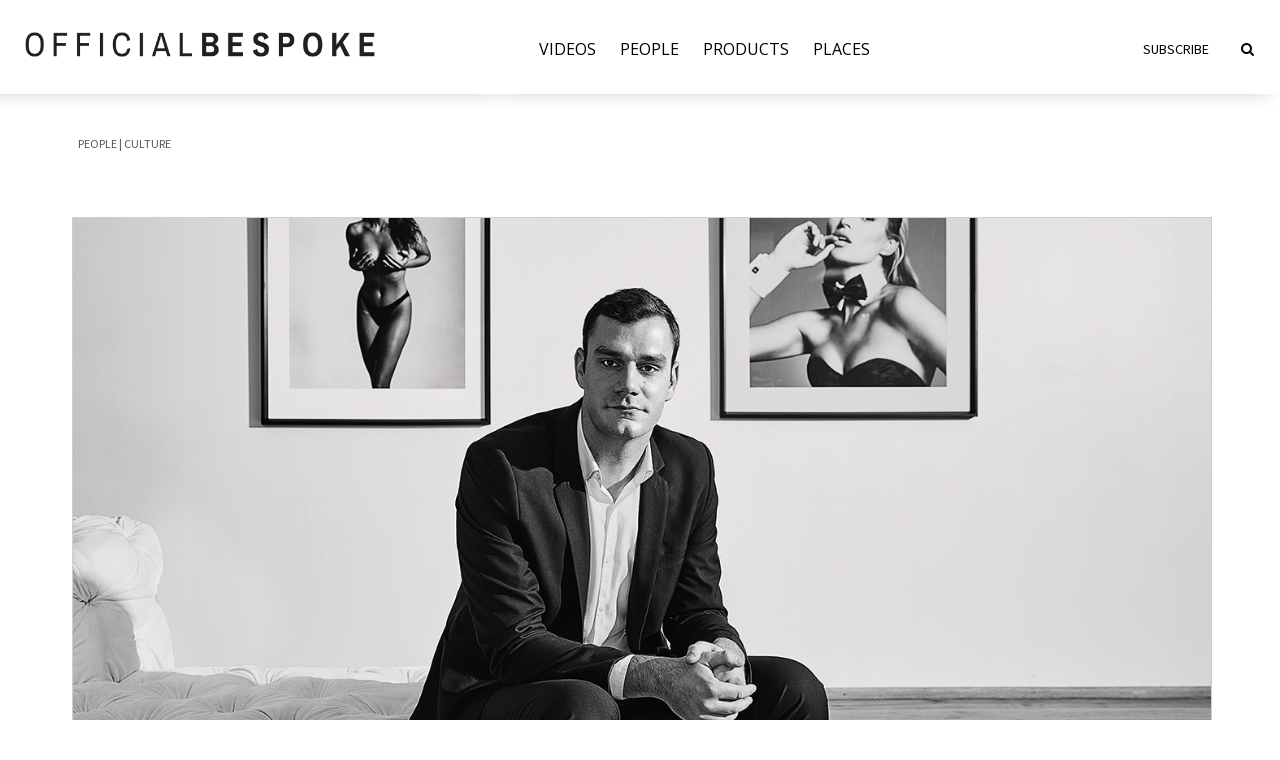

--- FILE ---
content_type: text/html; charset=UTF-8
request_url: https://officialbespoke.co/people/people-culture/
body_size: 13113
content:
<!doctype html>
<html lang="en-US">
<head>
	<meta charset="UTF-8">
	<meta name="viewport" content="width=device-width, initial-scale=1, maximum-scale=1">
	<link rel="profile" href="http://gmpg.org/xfn/11">
	<link rel="pingback" href="https://officialbespoke.co/xmlrpc.php">
		<title>Culture &#8211; Official Bespoke</title>
<meta name='robots' content='max-image-preview:large' />
<link rel='dns-prefetch' href='//s.w.org' />
<link rel="alternate" type="application/rss+xml" title="Official Bespoke &raquo; Feed" href="https://officialbespoke.co/feed/" />
<link rel="alternate" type="application/rss+xml" title="Official Bespoke &raquo; Comments Feed" href="https://officialbespoke.co/comments/feed/" />
		<script type="text/javascript">
			window._wpemojiSettings = {"baseUrl":"https:\/\/s.w.org\/images\/core\/emoji\/13.1.0\/72x72\/","ext":".png","svgUrl":"https:\/\/s.w.org\/images\/core\/emoji\/13.1.0\/svg\/","svgExt":".svg","source":{"concatemoji":"https:\/\/officialbespoke.co\/wp-includes\/js\/wp-emoji-release.min.js?ver=5.8.12"}};
			!function(e,a,t){var n,r,o,i=a.createElement("canvas"),p=i.getContext&&i.getContext("2d");function s(e,t){var a=String.fromCharCode;p.clearRect(0,0,i.width,i.height),p.fillText(a.apply(this,e),0,0);e=i.toDataURL();return p.clearRect(0,0,i.width,i.height),p.fillText(a.apply(this,t),0,0),e===i.toDataURL()}function c(e){var t=a.createElement("script");t.src=e,t.defer=t.type="text/javascript",a.getElementsByTagName("head")[0].appendChild(t)}for(o=Array("flag","emoji"),t.supports={everything:!0,everythingExceptFlag:!0},r=0;r<o.length;r++)t.supports[o[r]]=function(e){if(!p||!p.fillText)return!1;switch(p.textBaseline="top",p.font="600 32px Arial",e){case"flag":return s([127987,65039,8205,9895,65039],[127987,65039,8203,9895,65039])?!1:!s([55356,56826,55356,56819],[55356,56826,8203,55356,56819])&&!s([55356,57332,56128,56423,56128,56418,56128,56421,56128,56430,56128,56423,56128,56447],[55356,57332,8203,56128,56423,8203,56128,56418,8203,56128,56421,8203,56128,56430,8203,56128,56423,8203,56128,56447]);case"emoji":return!s([10084,65039,8205,55357,56613],[10084,65039,8203,55357,56613])}return!1}(o[r]),t.supports.everything=t.supports.everything&&t.supports[o[r]],"flag"!==o[r]&&(t.supports.everythingExceptFlag=t.supports.everythingExceptFlag&&t.supports[o[r]]);t.supports.everythingExceptFlag=t.supports.everythingExceptFlag&&!t.supports.flag,t.DOMReady=!1,t.readyCallback=function(){t.DOMReady=!0},t.supports.everything||(n=function(){t.readyCallback()},a.addEventListener?(a.addEventListener("DOMContentLoaded",n,!1),e.addEventListener("load",n,!1)):(e.attachEvent("onload",n),a.attachEvent("onreadystatechange",function(){"complete"===a.readyState&&t.readyCallback()})),(n=t.source||{}).concatemoji?c(n.concatemoji):n.wpemoji&&n.twemoji&&(c(n.twemoji),c(n.wpemoji)))}(window,document,window._wpemojiSettings);
		</script>
		<style type="text/css">
img.wp-smiley,
img.emoji {
	display: inline !important;
	border: none !important;
	box-shadow: none !important;
	height: 1em !important;
	width: 1em !important;
	margin: 0 .07em !important;
	vertical-align: -0.1em !important;
	background: none !important;
	padding: 0 !important;
}
</style>
	<link rel='stylesheet' id='wp-block-library-css'  href='https://officialbespoke.co/wp-includes/css/dist/block-library/style.min.css?ver=5.8.12' type='text/css' media='all' />
<link rel='stylesheet' id='wc-blocks-vendors-style-css'  href='https://officialbespoke.co/wp-content/plugins/woocommerce/packages/woocommerce-blocks/build/wc-blocks-vendors-style.css?ver=6.3.3' type='text/css' media='all' />
<link rel='stylesheet' id='wc-blocks-style-css'  href='https://officialbespoke.co/wp-content/plugins/woocommerce/packages/woocommerce-blocks/build/wc-blocks-style.css?ver=6.3.3' type='text/css' media='all' />
<link rel='stylesheet' id='dashicons-css'  href='https://officialbespoke.co/wp-includes/css/dashicons.min.css?ver=5.8.12' type='text/css' media='all' />
<link rel='stylesheet' id='catch-instagram-feed-gallery-widget-css'  href='https://officialbespoke.co/wp-content/plugins/catch-instagram-feed-gallery-widget/public/css/catch-instagram-feed-gallery-widget-public.css?ver=2.3' type='text/css' media='all' />
<link rel='stylesheet' id='main-style-css'  href='https://officialbespoke.co/wp-content/plugins/category-post-list-widget/css/main.css?ver=5.8.12' type='text/css' media='all' />
<link rel='stylesheet' id='slick-style-css'  href='https://officialbespoke.co/wp-content/plugins/category-post-list-widget/css/slick.css?ver=5.8.12' type='text/css' media='all' />
<link rel='stylesheet' id='slick-theme-css'  href='https://officialbespoke.co/wp-content/plugins/category-post-list-widget/css/slick-theme.css?ver=5.8.12' type='text/css' media='all' />
<link rel='stylesheet' id='contact-form-7-css'  href='https://officialbespoke.co/wp-content/plugins/contact-form-7/includes/css/styles.css?ver=5.5.4' type='text/css' media='all' />
<link rel='stylesheet' id='crp-main-front-style-css'  href='https://officialbespoke.co/wp-content/plugins/portfolio-wp/css/crp-main-front.css?ver=5.8.12' type='text/css' media='all' />
<link rel='stylesheet' id='crp-tc-buttons-css'  href='https://officialbespoke.co/wp-content/plugins/portfolio-wp/css/crp-tc-buttons.css?ver=5.8.12' type='text/css' media='all' />
<link rel='stylesheet' id='crp-tiled-layer-css'  href='https://officialbespoke.co/wp-content/plugins/portfolio-wp/css/crp-tiled-layer.css?ver=5.8.12' type='text/css' media='all' />
<link rel='stylesheet' id='crp-font-awesome-css'  href='https://officialbespoke.co/wp-content/plugins/portfolio-wp/css/fontawesome/font-awesome.css?ver=5.8.12' type='text/css' media='all' />
<link rel='stylesheet' id='crp-lg-viewer-css'  href='https://officialbespoke.co/wp-content/plugins/portfolio-wp/css/lightgallery/lightgallery.css?ver=5.8.12' type='text/css' media='all' />
<link rel='stylesheet' id='crp-captions-css'  href='https://officialbespoke.co/wp-content/plugins/portfolio-wp/css/crp-captions.css?ver=5.8.12' type='text/css' media='all' />
<link rel='stylesheet' id='crp-owl-css'  href='https://officialbespoke.co/wp-content/plugins/portfolio-wp/css/owl-carousel/assets/owl.carousel.css?ver=5.8.12' type='text/css' media='all' />
<link rel='stylesheet' id='crp-layout-css'  href='https://officialbespoke.co/wp-content/plugins/portfolio-wp/css/owl-carousel/layout.css?ver=5.8.12' type='text/css' media='all' />
<link rel='stylesheet' id='stripe-handler-ng-style-css'  href='https://officialbespoke.co/wp-content/plugins/stripe-payments/public/assets/css/public.css?ver=2.0.67' type='text/css' media='all' />
<link rel='stylesheet' id='UGML-global-css-css'  href='https://officialbespoke.co/wp-content/plugins/ultimate-gallery-master/css/global.css?ver=5.8.12' type='text/css' media='all' />
<link rel='stylesheet' id='woo-custom-related-products-css'  href='https://officialbespoke.co/wp-content/plugins/woo-custom-related-products/public/css/woo-custom-related-products-public.css' type='text/css' media='all' />
<link rel='stylesheet' id='woocommerce-layout-css'  href='https://officialbespoke.co/wp-content/plugins/woocommerce/assets/css/woocommerce-layout.css?ver=6.0.1' type='text/css' media='all' />
<link rel='stylesheet' id='woocommerce-smallscreen-css'  href='https://officialbespoke.co/wp-content/plugins/woocommerce/assets/css/woocommerce-smallscreen.css?ver=6.0.1' type='text/css' media='only screen and (max-width: 768px)' />
<link rel='stylesheet' id='woocommerce-general-css'  href='https://officialbespoke.co/wp-content/plugins/woocommerce/assets/css/woocommerce.css?ver=6.0.1' type='text/css' media='all' />
<style id='woocommerce-inline-inline-css' type='text/css'>
.woocommerce form .form-row .required { visibility: visible; }
</style>
<link rel='stylesheet' id='yop-public-css'  href='https://officialbespoke.co/wp-content/plugins/yop-poll/public/assets/css/yop-poll-public-6.3.2.css?ver=5.8.12' type='text/css' media='all' />
<link rel='stylesheet' id='fontawesome-css'  href='https://officialbespoke.co/wp-content/themes/hague/assets/css/font-awesome.min.css?ver=5.8.12' type='text/css' media='all' />
<link rel='stylesheet' id='bootstrap-css'  href='https://officialbespoke.co/wp-content/themes/hague/assets/css/bootstrap.min.css?ver=5.8.12' type='text/css' media='all' />
<link rel='stylesheet' id='scrollbar-css'  href='https://officialbespoke.co/wp-content/themes/hague/assets/css/jquery.scrollbar.css?ver=5.8.12' type='text/css' media='all' />
<link rel='stylesheet' id='slick-css'  href='https://officialbespoke.co/wp-content/themes/hague/assets/css/slick.css?ver=5.8.12' type='text/css' media='all' />
<link rel='stylesheet' id='magnific-css'  href='https://officialbespoke.co/wp-content/themes/hague/assets/css/magnific-popup.css?ver=5.8.12' type='text/css' media='all' />
<link rel='stylesheet' id='style-css'  href='https://officialbespoke.co/wp-content/themes/hague/style.css?ver=5.8.12' type='text/css' media='all' />
<link rel='stylesheet' id='settigns-css'  href='https://officialbespoke.co/wp-content/themes/hague/assets/css/settings.css?ver=5.8.12' type='text/css' media='all' />
<link rel='stylesheet' id='mobile-css'  href='https://officialbespoke.co/wp-content/themes/hague/assets/css/mobile-app.css?ver=5.8.12' type='text/css' media='all' />
<link rel='stylesheet' id='zoom-instagram-widget-css'  href='https://officialbespoke.co/wp-content/plugins/instagram-widget-by-wpzoom/css/instagram-widget.css?ver=1.9.4' type='text/css' media='all' />
<link rel='stylesheet' id='magnific-popup-css'  href='https://officialbespoke.co/wp-content/plugins/instagram-widget-by-wpzoom/assets/frontend/magnific-popup/magnific-popup.css?ver=1.9.4' type='text/css' media='all' />
<link rel='stylesheet' id='swiper-css-css'  href='https://officialbespoke.co/wp-content/plugins/instagram-widget-by-wpzoom/assets/frontend/swiper/swiper.css?ver=1.9.4' type='text/css' media='all' />
<link rel='stylesheet' id='js_composer_front-css'  href='https://officialbespoke.co/wp-content/plugins/js_composer/assets/css/js_composer.min.css?ver=5.4.6' type='text/css' media='all' />
<!--n2css--><script type='text/javascript' src='https://officialbespoke.co/wp-includes/js/jquery/jquery.min.js?ver=3.6.0' id='jquery-core-js'></script>
<script type='text/javascript' src='https://officialbespoke.co/wp-includes/js/jquery/jquery-migrate.min.js?ver=3.3.2' id='jquery-migrate-js'></script>
<script type='text/javascript' src='https://officialbespoke.co/wp-content/plugins/catch-instagram-feed-gallery-widget/public/js/catch-instagram-feed-gallery-widget-public.js?ver=2.3' id='catch-instagram-feed-gallery-widget-js'></script>
<script type='text/javascript' src='https://officialbespoke.co/wp-content/plugins/category-post-list-widget/js/slick.min.js?ver=5.8.12' id='slick_js-js'></script>
<script type='text/javascript' src='https://officialbespoke.co/wp-content/plugins/portfolio-wp/js/crp-main-front.js?ver=5.8.12' id='crp-main-front-js-js'></script>
<script type='text/javascript' src='https://officialbespoke.co/wp-content/plugins/portfolio-wp/js/crp-helper.js?ver=5.8.12' id='crp-helper-js-js'></script>
<script type='text/javascript' src='https://officialbespoke.co/wp-content/plugins/portfolio-wp/js/jquery/jquery.modernizr.js?ver=5.8.12' id='crp-modernizr-js'></script>
<script type='text/javascript' src='https://officialbespoke.co/wp-content/plugins/portfolio-wp/js/crp-tiled-layer.js?ver=5.8.12' id='crp-tiled-layer-js'></script>
<script type='text/javascript' src='https://officialbespoke.co/wp-content/plugins/portfolio-wp/js/crp-fs-viewer.js?ver=5.8.12' id='crp-fs-viewer-js'></script>
<script type='text/javascript' src='https://officialbespoke.co/wp-content/plugins/portfolio-wp/js/jquery/jquery.lightgallery.js?ver=5.8.12' id='crp-lg-viewer-js'></script>
<script type='text/javascript' src='https://officialbespoke.co/wp-content/plugins/portfolio-wp/js/owl-carousel/owl.carousel.js?ver=5.8.12' id='crp-owl-js'></script>
<script type='text/javascript' src='https://officialbespoke.co/wp-content/plugins/woo-custom-related-products/public/js/woo-custom-related-products-public.js' id='woo-custom-related-products-js'></script>
<script type='text/javascript' src='https://officialbespoke.co/wp-content/plugins/woocommerce/assets/js/jquery-blockui/jquery.blockUI.min.js?ver=2.7.0-wc.6.0.1' id='jquery-blockui-js'></script>
<script type='text/javascript' id='wc-add-to-cart-js-extra'>
/* <![CDATA[ */
var wc_add_to_cart_params = {"ajax_url":"\/wp-admin\/admin-ajax.php","wc_ajax_url":"\/?wc-ajax=%%endpoint%%","i18n_view_cart":"View cart","cart_url":"https:\/\/officialbespoke.co\/cart\/","is_cart":"","cart_redirect_after_add":"no"};
/* ]]> */
</script>
<script type='text/javascript' src='https://officialbespoke.co/wp-content/plugins/woocommerce/assets/js/frontend/add-to-cart.min.js?ver=6.0.1' id='wc-add-to-cart-js'></script>
<script type='text/javascript' id='yop-public-js-extra'>
/* <![CDATA[ */
var objectL10n = {"yopPollParams":{"urlParams":{"ajax":"https:\/\/officialbespoke.co\/wp-admin\/admin-ajax.php","wpLogin":"https:\/\/officialbespoke.co\/wp-login.php?redirect_to=https%3A%2F%2Fofficialbespoke.co%2Fwp-admin%2Fadmin-ajax.php%3Faction%3Dyop_poll_record_wordpress_vote"},"apiParams":{"reCaptcha":{"siteKey":""},"reCaptchaV2Invisible":{"siteKey":""},"reCaptchaV3":{"siteKey":""}},"captchaParams":{"imgPath":"https:\/\/officialbespoke.co\/wp-content\/plugins\/yop-poll\/public\/assets\/img\/","url":"https:\/\/officialbespoke.co\/wp-content\/plugins\/yop-poll\/app.php","accessibilityAlt":"","accessibilityTitle":"","accessibilityDescription":"","explanation":"","refreshAlt":"","refreshTitle":""},"voteParams":{"invalidPoll":"","noAnswersSelected":"","minAnswersRequired":"","maxAnswersRequired":"","noAnswerForOther":"","noValueForCustomField":"","consentNotChecked":"","noCaptchaSelected":"","thankYou":""},"resultsParams":{"singleVote":"","multipleVotes":"","singleAnswer":"","multipleAnswers":""}}};
/* ]]> */
</script>
<script type='text/javascript' src='https://officialbespoke.co/wp-content/plugins/yop-poll/public/assets/js/yop-poll-public-6.3.2.min.js?ver=5.8.12' id='yop-public-js'></script>
<script type='text/javascript' src='https://officialbespoke.co/wp-content/plugins/js_composer/assets/js/vendors/woocommerce-add-to-cart.js?ver=5.4.6' id='vc_woocommerce-add-to-cart-js-js'></script>
<link rel="https://api.w.org/" href="https://officialbespoke.co/wp-json/" /><link rel="alternate" type="application/json" href="https://officialbespoke.co/wp-json/wp/v2/pages/4133" /><link rel="EditURI" type="application/rsd+xml" title="RSD" href="https://officialbespoke.co/xmlrpc.php?rsd" />
<link rel="wlwmanifest" type="application/wlwmanifest+xml" href="https://officialbespoke.co/wp-includes/wlwmanifest.xml" /> 
<meta name="generator" content="WordPress 5.8.12" />
<meta name="generator" content="WooCommerce 6.0.1" />
<link rel="canonical" href="https://officialbespoke.co/people/people-culture/" />
<link rel='shortlink' href='https://officialbespoke.co/?p=4133' />
<link rel="alternate" type="application/json+oembed" href="https://officialbespoke.co/wp-json/oembed/1.0/embed?url=https%3A%2F%2Fofficialbespoke.co%2Fpeople%2Fpeople-culture%2F" />
<link rel="alternate" type="text/xml+oembed" href="https://officialbespoke.co/wp-json/oembed/1.0/embed?url=https%3A%2F%2Fofficialbespoke.co%2Fpeople%2Fpeople-culture%2F&#038;format=xml" />
<style id='hague-selection' type='text/css'>
header .main-content .brand-logo a img, 
.sericon .search-form-content .search-content-logo .brand-logo a img {
	height: 45px;
}
header .main-content, 
.sericon .search-form-content .search-content-logo .brand-logo, 
.sidebar-logo .brand-logo {
	padding: 50px 0;
}
	@media (max-width: 480px) 
	{
							.mobile-header .brand-logo {
				padding: 22px 0;
				}
							.mobile-header .brand-logo a img  {
				max-width: 100px;
				}
							max-height: 35px;
				}
.post-title a, .post-title h1{
	color: #000000;
}
.post-title a:hover {
	color: #666666;
}
.post-content p {
	color: #666666;
}
.post-content p em {
	color: #ff001e;
}
.nav-links a, .nav-links span.page-numbers.current, .pagination-load-more a, .pagination .next-page a, .pagination .prev-page a{
	color: #000000;
	border:1px solid #000000;
}
.nav-links span.page-numbers.current, .pagination-load-more a:hover, .pagination .next-page a:hover, .prev-page a:hover{
	background-color: #000000 !important;
}
.back-to-top a, .back-to-top a:hover{
	color: #000000;
	border:1px solid #000000;
}
.post-date, .post-date a, .post-date{
	color: #B7B7B7;
}
.post-author a{
	color: #666666;
}
.page-post .post-meta .post-views, .blog-posts .post .post-bottom .post-views{
	color: #B7B7B7;
}
.page-post .post-meta .post-comment a, .blog-posts .post .post-bottom .post-comment a{
	color: #666666;
}
.cat-color-1204{ background-color: !important; color :  !important; } .cat-color-401{ background-color:#fff !important; color : #fff !important; } .cat-color-1002{ background-color: !important; color :  !important; } .cat-color-1453{ background-color: !important; color :  !important; } .cat-color-1667{ background-color: !important; color :  !important; } .cat-color-415{ background-color:#fff !important; color : #fff !important; } .cat-color-1725{ background-color: !important; color :  !important; } .cat-color-860{ background-color: !important; color :  !important; } .cat-color-418{ background-color:#fff !important; color : #fff !important; } .cat-color-420{ background-color: !important; color :  !important; } .cat-color-407{ background-color:#fff !important; color : #fff !important; } .cat-color-1000{ background-color: !important; color :  !important; } .cat-color-403{ background-color:#fff !important; color : #fff !important; } .cat-color-417{ background-color:#fff !important; color : #fff !important; } .cat-color-810{ background-color: !important; color :  !important; } .cat-color-1021{ background-color: !important; color :  !important; } .cat-color-404{ background-color:#fff !important; color : #fff !important; } .cat-color-2338{ background-color: !important; color :  !important; } .cat-color-408{ background-color:#fff !important; color : #fff !important; } .cat-color-788{ background-color:#fff !important; color : #fff !important; } .cat-color-416{ background-color:#fff !important; color : #fff !important; } .cat-color-2001{ background-color: !important; color :  !important; } .cat-color-409{ background-color:#fff !important; color : #fff !important; } .cat-color-1004{ background-color: !important; color :  !important; } .cat-color-266{ background-color:#fff !important; color : #fff !important; } .cat-color-1503{ background-color: !important; color :  !important; } .cat-color-743{ background-color:#fff !important; color : #fff !important; } .cat-color-355{ background-color: !important; color :  !important; } .cat-color-410{ background-color:#fff !important; color : #fff !important; } .cat-color-413{ background-color:#fff !important; color : #fff !important; } .cat-color-3143{ background-color: !important; color :  !important; } .cat-color-1073{ background-color: !important; color :  !important; } .cat-color-1020{ background-color: !important; color :  !important; } .cat-color-2309{ background-color: !important; color :  !important; } .cat-color-883{ background-color: !important; color :  !important; } .cat-color-231{ background-color: !important; color :  !important; } .cat-color-422{ background-color:#fff !important; color : #fff !important; } .cat-color-1642{ background-color: !important; color :  !important; } .cat-color-1728{ background-color: !important; color :  !important; } .cat-color-742{ background-color:#fff !important; color : #fff !important; } .cat-color-999{ background-color: !important; color :  !important; } .cat-color-995{ background-color: !important; color :  !important; } .cat-color-414{ background-color:#fff !important; color : #fff !important; } .cat-color-1008{ background-color: !important; color :  !important; } .cat-color-997{ background-color: !important; color :  !important; } .cat-color-811{ background-color: !important; color :  !important; } .cat-color-882{ background-color: !important; color :  !important; } .cat-color-3146{ background-color: !important; color :  !important; } .cat-color-3080{ background-color: !important; color :  !important; } .cat-color-1173{ background-color: !important; color :  !important; } .cat-color-1506{ background-color: !important; color :  !important; } .cat-color-1500{ background-color: !important; color :  !important; } .cat-color-268{ background-color:#fff !important; color : #fff !important; } .cat-color-1003{ background-color: !important; color :  !important; } .cat-color-233{ background-color:#fff !important; color : #fff !important; } .cat-color-2472{ background-color: !important; color :  !important; } .cat-color-421{ background-color: !important; color :  !important; } .cat-color-419{ background-color:#fff !important; color : #fff !important; } .cat-color-1791{ background-color: !important; color :  !important; } .cat-color-240{ background-color:#fff !important; color : #fff !important; } .cat-color-1050{ background-color: !important; color :  !important; } .cat-color-423{ background-color:#fff !important; color : #fff !important; } .cat-color-1127{ background-color: !important; color :  !important; } .cat-color-1621{ background-color: !important; color :  !important; } .cat-color-996{ background-color: !important; color :  !important; } .cat-color-998{ background-color: !important; color :  !important; } .cat-color-405{ background-color:#fff !important; color : #fff !important; } .cat-color-1681{ background-color: !important; color :  !important; } .cat-color-1912{ background-color: !important; color :  !important; } .cat-color-1787{ background-color: !important; color :  !important; } .cat-color-411{ background-color:#fff !important; color : #fff !important; } .cat-color-1685{ background-color: !important; color :  !important; } .cat-color-1807{ background-color: !important; color :  !important; } .cat-color-1{ background-color: !important; color :  !important; } .cat-color-1980{ background-color: !important; color :  !important; } .cat-color-1668{ background-color: !important; color :  !important; } .cat-color-994{ background-color: !important; color :  !important; } .cat-color-424{ background-color:#fff !important; color : #fff !important; } .cat-color-267{ background-color:#ff2828 !important; color : #fff !important; } .cat-color-1520{ background-color: !important; color :  !important; } .cat-color-412{ background-color:#fff !important; color : #fff !important; } </style>
	<noscript><style>.woocommerce-product-gallery{ opacity: 1 !important; }</style></noscript>
	<style type="text/css">.recentcomments a{display:inline !important;padding:0 !important;margin:0 !important;}</style><meta name="generator" content="Powered by WPBakery Page Builder - drag and drop page builder for WordPress."/>
<!--[if lte IE 9]><link rel="stylesheet" type="text/css" href="https://officialbespoke.co/wp-content/plugins/js_composer/assets/css/vc_lte_ie9.min.css" media="screen"><![endif]--><link rel="icon" href="https://officialbespoke.co/wp-content/uploads/2018/05/cropped-bespokelogo-32x32.png" sizes="32x32" />
<link rel="icon" href="https://officialbespoke.co/wp-content/uploads/2018/05/cropped-bespokelogo-192x192.png" sizes="192x192" />
<link rel="apple-touch-icon" href="https://officialbespoke.co/wp-content/uploads/2018/05/cropped-bespokelogo-180x180.png" />
<meta name="msapplication-TileImage" content="https://officialbespoke.co/wp-content/uploads/2018/05/cropped-bespokelogo-270x270.png" />
		<style type="text/css" id="wp-custom-css">
			header .main-content {
	background: #000;
}

.home_page_products .post-content {
    display: none;
}

.home_page_products .category-content.style-3 .post {
	margin-bottom: 0;
}

.main-content.margin-top {margin-top: 0;}		</style>
		<style type="text/css" data-type="vc_shortcodes-custom-css">.vc_custom_1461503242780{margin-top: 50px !important;}</style><noscript><style type="text/css"> .wpb_animate_when_almost_visible { opacity: 1; }</style></noscript>			
	<!-- Global site tag (gtag.js) - Google Analytics -->
	<script async src="https://www.googletagmanager.com/gtag/js?id=UA-111738506-7"></script>
	<script>
	  window.dataLayer = window.dataLayer || [];
	  function gtag(){dataLayer.push(arguments);}
	  gtag('js', new Date());

	  gtag('config', 'UA-111738506-7');
	</script>
	
	<script id="mcjs">!function(c,h,i,m,p){m=c.createElement(h),p=c.getElementsByTagName(h)[0],m.async=1,m.src=i,p.parentNode.insertBefore(m,p)}(document,"script","https://chimpstatic.com/mcjs-connected/js/users/531354c709ee044616304da4c/c0b026f3baf48b111c6cd29b6.js");</script>
	
	<!-- <script type="text/javascript" src="//downloads.mailchimp.com/js/signup-forms/popup/unique-methods/embed.js" data-dojo-config="usePlainJson: true, isDebug: true"></script><script type="text/javascript">window.dojoRequire(["mojo/signup-forms/Loader"], function(L) { L.start({"baseUrl":"mc.us13.list-manage.com","uuid":"531354c709ee044616304da4c","lid":"a99b29a5e7","uniqueMethods":true}) })</script> -->
	
	
</head>

	<body class="page-template-default page page-id-4133 page-child parent-pageid-1219 theme-default fixed-mobile-header theme-hague woocommerce-no-js hague-class  hague-shop-column-4 wpb-js-composer js-comp-ver-5.4.6 vc_responsive elementor-default elementor-kit-12575">

	<div class="theme-width">
	<!-- /*============================================================================
  >> SIDEBAR NAVIGATION
  ============================================================================
*/ -->

<div class="sidebar-navigation">
	<div class="sidebar-scroll scrollbar-macosx">

		<div class="close-sidebar-button">
			<a href="#" class="close-btn"><span>Close Sidebar</span><i class="fa fa-close"></i></a>
		</div><!-- close-sidebar-button -->
		<div class="sidebar-logo">
			<div class="brand-logo">
								<a href="https://officialbespoke.co/">
					<img src="https://officialbespoke.co/wp-content/themes/hague/assets/images/hague-logo.png" alt="Official Bespoke"/>
				</a>
			</div>
		</div>

		<nav class="navbar">
			<ul id="menu-mobile-menu" class="mobile-menu"><li id="menu-item-11581" class="menu-item menu-item-type-taxonomy menu-item-object-category menu-item-has-children menu-item-11581"><a href="https://officialbespoke.co/category/videos/">Videos</a>
<ul class="sub-menu">
	<li id="menu-item-5417" class="menu-item menu-item-type-post_type menu-item-object-page menu-item-5417"><a href="https://officialbespoke.co/new-videos/videos-original/">Original</a></li>
	<li id="menu-item-11580" class="menu-item menu-item-type-taxonomy menu-item-object-category menu-item-11580"><a href="https://officialbespoke.co/category/videos/curated/">Curated</a></li>
</ul>
</li>
<li id="menu-item-5203" class="menu-item menu-item-type-post_type menu-item-object-page current-page-ancestor menu-item-has-children menu-item-5203"><a href="https://officialbespoke.co/people/">People</a>
<ul class="sub-menu">
	<li id="menu-item-11830" class="menu-item menu-item-type-taxonomy menu-item-object-category menu-item-11830"><a href="https://officialbespoke.co/category/people/business/">Business</a></li>
	<li id="menu-item-11831" class="menu-item menu-item-type-taxonomy menu-item-object-category menu-item-11831"><a href="https://officialbespoke.co/category/people/culture/">Culture</a></li>
	<li id="menu-item-11828" class="menu-item menu-item-type-taxonomy menu-item-object-category menu-item-11828"><a href="https://officialbespoke.co/category/people/design/">Design</a></li>
	<li id="menu-item-11827" class="menu-item menu-item-type-taxonomy menu-item-object-category menu-item-11827"><a href="https://officialbespoke.co/category/people/fashion/">Fashion</a></li>
	<li id="menu-item-11829" class="menu-item menu-item-type-taxonomy menu-item-object-category menu-item-11829"><a href="https://officialbespoke.co/category/people/insights/">Insights</a></li>
</ul>
</li>
<li id="menu-item-5185" class="menu-item menu-item-type-post_type menu-item-object-page menu-item-has-children menu-item-5185"><a title="Products" href="https://officialbespoke.co/products/">Products</a>
<ul class="sub-menu">
	<li id="menu-item-5195" class="menu-item menu-item-type-post_type menu-item-object-page menu-item-5195"><a href="https://officialbespoke.co/products/products-cars/">Cars</a></li>
	<li id="menu-item-5194" class="menu-item menu-item-type-post_type menu-item-object-page menu-item-5194"><a href="https://officialbespoke.co/products/products-boats/">Boats</a></li>
	<li id="menu-item-5200" class="menu-item menu-item-type-post_type menu-item-object-page menu-item-5200"><a href="https://officialbespoke.co/products/products-planes/">Planes</a></li>
	<li id="menu-item-5196" class="menu-item menu-item-type-post_type menu-item-object-page menu-item-5196"><a href="https://officialbespoke.co/products/products-decor/">Decor</a></li>
	<li id="menu-item-5198" class="menu-item menu-item-type-post_type menu-item-object-page menu-item-5198"><a href="https://officialbespoke.co/people/people-fashion/">Fashion</a></li>
	<li id="menu-item-5201" class="menu-item menu-item-type-post_type menu-item-object-page menu-item-5201"><a href="https://officialbespoke.co/products/products-watches/">Watches</a></li>
	<li id="menu-item-5199" class="menu-item menu-item-type-post_type menu-item-object-page menu-item-5199"><a href="https://officialbespoke.co/products/products-jewellery/">Jewellery</a></li>
	<li id="menu-item-5197" class="menu-item menu-item-type-post_type menu-item-object-page menu-item-5197"><a href="https://officialbespoke.co/products/products-essentials/">Essentials</a></li>
</ul>
</li>
<li id="menu-item-5599" class="menu-item menu-item-type-post_type menu-item-object-page menu-item-5599"><a href="https://officialbespoke.co/bespoke-places/">Places</a></li>
<li id="menu-item-7060" class="menu-item menu-item-type-post_type menu-item-object-page menu-item-7060"><a href="https://officialbespoke.co/subscribe-page/">Subscribe</a></li>
</ul>		</nav><!-- navbar -->

		<div class="sidebar-banner-ads">
						</div><!-- sidebar-banner-ads -->

		<div class="sidebar-social">
			<ul>
			     						
												
												
												
												
												
												
												
												
												
												
												
												
												
															</ul>
		</div><!-- sidebar-social -->

		<div class="copyright">
							<p>2018 ALL RIGHT RESERVED - <span>HAGUE</span> Wordpress Theme</p>
					</div><!-- copyright -->

	</div><!-- sidebar-scroll -->
</div><!-- sidebar-navigation -->

<div class="sidebar-overlay close-btn"></div><!-- /*============================================================================
  >> HEADER
  ============================================================================
*/ -->
<div class="preloader">
	<div class="loader"><div class="loader-inner"></div></div>
</div>

<header>
	<div class="sticky-header visible-lg visible-md">

		<div class="sticky-header-content">
		<div class="navicon">
			<a href="#"><i class="fa fa-navicon"></i></a>
		</div><!-- navicon -->
		
		<div class="container"></div>

				<div class="woocommerce-cart">
			<a class="cart-contents" href="https://officialbespoke.co/cart/" title="View your shopping cart">
				<div class="total-product">
				0				</div>
			</a>
		</div><!-- woocommerce-cart -->
				<span class="subscribe"><a href="https://officialbespoke.co/subscribe-page">subscribe</a></span>
		<div class="sericon">
		
			<a><i class="fa fa-search"></i></a>
		</div><!-- sericon -->
		</div><!-- sticky-header-content -->

					<div class="brand-logo">
												<a href="https://officialbespoke.co/">
							<img src="https://officialbespoke.co/wp-content/themes/hague/assets/images/New-Logo-2018.png" alt="Official Bespoke"/>
						</a>
					</div>
		
	</div><!-- sticky-header -->

	<div class="mobile-header visible-sm visible-xs">
		<div class="navicon">
			<a href="#"><i class="fa fa-navicon"></i></a>
		</div><!-- navicon -->

		<div class="brand-logo">
						<a href="https://officialbespoke.co/">
				<img src="https://officialbespoke.co/wp-content/themes/hague/assets/images/New-Logo-2018.png" alt="Official Bespoke"/>
			</a>
		</div>

		<div class="sericon">
			<a href="#" ><i class="fa fa-search"></i></a>
			<div class="search-form-content">
				<a href="#" class="close-search"><i class="fa fa-close"></i></a>
				<div class="search-content-logo"></div>
				<h6>Search for content, post, videos</h6>
				<form method="get" class="search-form" role="search" action="https://officialbespoke.co/">
	<input type="search" class="form-control" name="s" value="" placeholder="SEARCH...">
	<button type="submit" class="btn btn-default"><i class="fa fa-search"></i></button>
</form>			</div><!-- search-form-content -->
		</div><!-- sericon -->
	</div><!-- mobile-header -->

	<div class="header-style-1 visible-lg visible-md">
		
		<div class="main-content">
			<div class="brand-logo">
								<a href="https://officialbespoke.co/">
					<img src="https://officialbespoke.co/wp-content/themes/hague/assets/images/New-Logo-2018.png" alt="Official Bespoke"/>
				</a>
			</div>
		</div><!-- main-content -->

		
		<div class="nav-content">

			<div class="navicon">
				<a href="#"><i class="fa fa-navicon"></i></a>
			</div><!-- navicon -->
			<div class="container">
				<nav class="navbar main-menu">
					
											
						<ul id="menu-topbar" class="menu"><li id="menu-item-11538" class="menu-item menu-item-type-taxonomy menu-item-object-category menu-item-has-children menu-item-11538"><a href="https://officialbespoke.co/category/videos/">Videos</a><div class="mega-menu-content">
<ul class="sub-menu">
	<li id="menu-item-11578" class="menu-item menu-item-type-post_type menu-item-object-page menu-item-11578"><a href="https://officialbespoke.co/new-videos/videos-original/">Original</a></li>
	<li id="menu-item-11440" class="menu-item menu-item-type-taxonomy menu-item-object-category menu-item-11440"><a href="https://officialbespoke.co/category/videos/curated/">Curated</a></li>
</ul>
</div></li>
<li id="menu-item-1222" class="menu-item menu-item-type-post_type menu-item-object-page current-page-ancestor menu-item-has-children menu-item-1222"><a href="https://officialbespoke.co/people/">People</a><div class="child-menu">
<ul class="sub-menu">
	<li id="menu-item-11822" class="menu-item menu-item-type-taxonomy menu-item-object-category menu-item-11822"><a href="https://officialbespoke.co/category/people/business/">Business</a></li>
	<li id="menu-item-11823" class="menu-item menu-item-type-taxonomy menu-item-object-category menu-item-11823"><a href="https://officialbespoke.co/category/people/culture/">Culture</a></li>
	<li id="menu-item-11824" class="menu-item menu-item-type-taxonomy menu-item-object-category menu-item-11824"><a href="https://officialbespoke.co/category/people/design/">Design</a></li>
	<li id="menu-item-11825" class="menu-item menu-item-type-taxonomy menu-item-object-category menu-item-11825"><a href="https://officialbespoke.co/category/people/fashion/">Fashion</a></li>
	<li id="menu-item-11826" class="menu-item menu-item-type-taxonomy menu-item-object-category menu-item-11826"><a href="https://officialbespoke.co/category/people/insights/">Insights</a></li>
</ul>
</div></li>
<li id="menu-item-4147" class="menu-item menu-item-type-post_type menu-item-object-page menu-item-has-children menu-item-4147"><a title="Products" href="https://officialbespoke.co/products/">Products</a><div class="child-menu">
<ul class="sub-menu">
	<li id="menu-item-4180" class="menu-item menu-item-type-post_type menu-item-object-page menu-item-4180"><a href="https://officialbespoke.co/products/products-cars/">Cars</a></li>
	<li id="menu-item-11071" class="menu-item menu-item-type-taxonomy menu-item-object-category menu-item-11071"><a href="https://officialbespoke.co/category/bikes/">Bikes</a></li>
	<li id="menu-item-4182" class="menu-item menu-item-type-post_type menu-item-object-page menu-item-4182"><a href="https://officialbespoke.co/products/products-boats/">Boats</a></li>
	<li id="menu-item-4176" class="menu-item menu-item-type-post_type menu-item-object-page menu-item-4176"><a href="https://officialbespoke.co/products/products-planes/">Planes</a></li>
	<li id="menu-item-4179" class="menu-item menu-item-type-post_type menu-item-object-page menu-item-4179"><a href="https://officialbespoke.co/products/products-decor/">Decor</a></li>
	<li id="menu-item-4178" class="menu-item menu-item-type-post_type menu-item-object-page menu-item-4178"><a href="https://officialbespoke.co/products/products-fashion/">Fashion</a></li>
	<li id="menu-item-4174" class="menu-item menu-item-type-post_type menu-item-object-page menu-item-4174"><a href="https://officialbespoke.co/products/products-watches/">Watches</a></li>
	<li id="menu-item-4177" class="menu-item menu-item-type-post_type menu-item-object-page menu-item-4177"><a href="https://officialbespoke.co/products/products-jewellery/">Jewellery</a></li>
	<li id="menu-item-5159" class="menu-item menu-item-type-post_type menu-item-object-page menu-item-5159"><a href="https://officialbespoke.co/products/products-essentials/">Essentials</a></li>
</ul>
</div></li>
<li id="menu-item-5525" class="menu-item menu-item-type-post_type menu-item-object-page menu-item-5525"><a href="https://officialbespoke.co/bespoke-places/">Places</a></li>
</ul>									</nav><!-- navbar -->
			</div><!-- container -->

						<div class="woocommerce-cart">
				<a class="cart-contents" href="https://officialbespoke.co/cart/" title="View your shopping cart">
					<div class="total-product">
					0					</div>
				</a>
			</div><!-- woocommerce-cart -->
						<span class="subscribe"><a href="https://officialbespoke.co/subscribe-page">subscribe</a></span>
			<div class="sericon">
				<a href="#" ><i class="fa fa-search"></i></a>
				<div class="search-form-content">
					<a class="close-search"><i class="fa fa-close"></i></a>
					<div class="search-content-logo">
						<div class="brand-logo">
														<a href="https://officialbespoke.co/">
								<img src="https://officialbespoke.co/wp-content/themes/hague/assets/images/New-Logo-2018.png" alt="Official Bespoke"/>
							</a>
						</div>
					</div><!-- search-content-logo -->
					<h6>Search for videos, people, products and places</h6>
					<form method="get" class="search-form" role="search" action="https://officialbespoke.co/">
	<input type="search" class="form-control" name="s" value="" placeholder="SEARCH...">
	<button type="submit" class="btn btn-default"><i class="fa fa-search"></i></button>
</form>				</div><!-- search-form-content -->
			</div><!-- sericon -->

		</div><!-- nav-content -->

		
	</div><!-- header-style-1 -->
</header>

<div class="breadcrumbs" id="custombreadcrumb" typeof="BreadcrumbList" vocab="https://schema.org/">
	<div class="container">
	    <!-- Breadcrumb NavXT 7.0.0 -->
<span property="itemListElement" typeof="ListItem"><a property="item" typeof="WebPage" title="Go to People." href="https://officialbespoke.co/people/" class="post post-page"><span property="name">People</span></a><meta property="position" content="1"></span> <span class="pipe">|</span> <span property="itemListElement" typeof="ListItem"><a property="item" typeof="WebPage" title="Go to Culture." href="https://officialbespoke.co/people/people-culture/" class="post post-page current-item"><span property="name">Culture</span></a><meta property="position" content="2"></span>	</div>
</div>
                <div class="main">
        			<div class="container">
		
        <article class="page-post page-temp">
			<div class="post-content">
        		<div class="vc_row wpb_row vc_row-fluid vc_custom_1461503242780"><div class="wpb_column vc_column_container vc_col-sm-12" id="column_append_products"><div class="vc_column-inner "><div class="wpb_wrapper">
	<div class="wpb_gallery wpb_posts_slider wpb_content_element" id="featured_product">
		<div class="wpb_wrapper">
			
			<div class="wpb_gallery_slides wpb_flexslider flexslider_fade flexslider" data-interval="3" data-flex_fx="fade"><ul class="slides"><li><a class="link_image" href="https://officialbespoke.co/the-new-playboy/" title="Permalink to Hugh Hefner&#8217;s Youngest Son is on a Mission to Reinvent Playboy Magazine"><img width="1400" height="700" src="https://officialbespoke.co/wp-content/uploads/2018/08/TRU2177783.jpg" class="attachment-full" alt="Cooper Hefner Playboy Magazine" loading="lazy" srcset="https://officialbespoke.co/wp-content/uploads/2018/08/TRU2177783.jpg 1400w, https://officialbespoke.co/wp-content/uploads/2018/08/TRU2177783-300x150.jpg 300w, https://officialbespoke.co/wp-content/uploads/2018/08/TRU2177783-768x384.jpg 768w, https://officialbespoke.co/wp-content/uploads/2018/08/TRU2177783-1024x512.jpg 1024w" sizes="(max-width: 1400px) 100vw, 1400px" /></a><div class="flex-caption"><h2 class="post-title"><a class="link_image" href="https://officialbespoke.co/the-new-playboy/" title="Permalink to Hugh Hefner&#8217;s Youngest Son is on a Mission to Reinvent Playboy Magazine">Hugh Hefner&#8217;s Youngest Son is on a Mission to Reinvent Playboy Magazine</a></h2><p>How Cooper Hefner is reinventing the magazine in the era of #MeToo. </p>
</div></li></ul></div>
		</div>
	</div>
</div></div></div></div><div class="vc_row wpb_row vc_row-fluid"><div class="wpb_column vc_column_container vc_col-sm-12"><div class="vc_column-inner "><div class="wpb_wrapper"><!-- vc_grid start -->
<div class="vc_grid-container-wrapper vc_clearfix" >
	<div class="vc_grid-container vc_clearfix wpb_content_element vc_masonry_grid products_mansaroy" data-initial-loading-animation="fadeIn" data-vc-grid-settings="{&quot;page_id&quot;:4133,&quot;style&quot;:&quot;load-more-masonry&quot;,&quot;action&quot;:&quot;vc_get_vc_grid_data&quot;,&quot;shortcode_id&quot;:&quot;1535357853348-68e8e499-1688-2&quot;,&quot;items_per_page&quot;:&quot;12&quot;,&quot;btn_data&quot;:{&quot;title&quot;:&quot;Load more&quot;,&quot;style&quot;:&quot;flat&quot;,&quot;gradient_color_1&quot;:&quot;flat&quot;,&quot;gradient_color_2&quot;:&quot;flat&quot;,&quot;gradient_custom_color_1&quot;:&quot;flat&quot;,&quot;gradient_custom_color_2&quot;:&quot;flat&quot;,&quot;gradient_text_color&quot;:&quot;flat&quot;,&quot;custom_background&quot;:&quot;#ededed&quot;,&quot;custom_text&quot;:&quot;#666&quot;,&quot;outline_custom_color&quot;:&quot;#666&quot;,&quot;outline_custom_hover_background&quot;:&quot;#666&quot;,&quot;outline_custom_hover_text&quot;:&quot;#fff&quot;,&quot;shape&quot;:&quot;rounded&quot;,&quot;color&quot;:&quot;blue&quot;,&quot;size&quot;:&quot;md&quot;,&quot;align&quot;:&quot;inline&quot;,&quot;button_block&quot;:&quot;&quot;,&quot;add_icon&quot;:&quot;&quot;,&quot;i_align&quot;:&quot;left&quot;,&quot;i_type&quot;:&quot;fontawesome&quot;,&quot;i_icon_fontawesome&quot;:&quot;fa fa-adjust&quot;,&quot;i_icon_openiconic&quot;:&quot;vc-oi vc-oi-dial&quot;,&quot;i_icon_typicons&quot;:&quot;typcn typcn-adjust-brightness&quot;,&quot;i_icon_entypo&quot;:&quot;entypo-icon entypo-icon-note&quot;,&quot;i_icon_linecons&quot;:&quot;vc_li vc_li-heart&quot;,&quot;i_icon_monosocial&quot;:&quot;vc_li vc_li-heart&quot;,&quot;i_icon_material&quot;:&quot;vc_li vc_li-heart&quot;,&quot;i_icon_pixelicons&quot;:&quot;vc_pixel_icon vc_pixel_icon-alert&quot;,&quot;el_id&quot;:&quot;&quot;,&quot;custom_onclick&quot;:&quot;&quot;,&quot;custom_onclick_code&quot;:&quot;&quot;},&quot;tag&quot;:&quot;vc_masonry_grid&quot;}" data-vc-request="https://officialbespoke.co/wp-admin/admin-ajax.php" data-vc-post-id="4133" data-vc-public-nonce="979c3f7a6d">
	</div>
</div><!-- vc_grid end -->
</div></div></div></div>
        		        	</div>
        </article>
                
        			</div>
		        </div>
    
	<script type="text/javascript">
		(function () {
			var c = document.body.className;
			c = c.replace(/woocommerce-no-js/, 'woocommerce-js');
			document.body.className = c;
		})();
	</script>
	<link rel='stylesheet' id='flexslider-css'  href='https://officialbespoke.co/wp-content/plugins/js_composer/assets/lib/bower/flexslider/flexslider.min.css?ver=5.4.6' type='text/css' media='all' />
<link rel='stylesheet' id='prettyphoto-css'  href='https://officialbespoke.co/wp-content/plugins/js_composer/assets/lib/prettyphoto/css/prettyPhoto.min.css?ver=5.4.6' type='text/css' media='all' />
<link rel='stylesheet' id='vc_pageable_owl-carousel-css-css'  href='https://officialbespoke.co/wp-content/plugins/js_composer/assets/lib/owl-carousel2-dist/assets/owl.min.css?ver=5.4.6' type='text/css' media='all' />
<link rel='stylesheet' id='animate-css-css'  href='https://officialbespoke.co/wp-content/plugins/js_composer/assets/lib/bower/animate-css/animate.min.css?ver=5.4.6' type='text/css' media='all' />
<script type='text/javascript' src='https://officialbespoke.co/wp-includes/js/dist/vendor/regenerator-runtime.min.js?ver=0.13.7' id='regenerator-runtime-js'></script>
<script type='text/javascript' src='https://officialbespoke.co/wp-includes/js/dist/vendor/wp-polyfill.min.js?ver=3.15.0' id='wp-polyfill-js'></script>
<script type='text/javascript' id='contact-form-7-js-extra'>
/* <![CDATA[ */
var wpcf7 = {"api":{"root":"https:\/\/officialbespoke.co\/wp-json\/","namespace":"contact-form-7\/v1"}};
/* ]]> */
</script>
<script type='text/javascript' src='https://officialbespoke.co/wp-content/plugins/contact-form-7/includes/js/index.js?ver=5.5.4' id='contact-form-7-js'></script>
<script type='text/javascript' src='https://officialbespoke.co/wp-content/plugins/guest-author-name/assets/guest-author-post.js?ver=1.00' id='guest_author_post_scripts-js'></script>
<script type='text/javascript' id='stripe-handler-ng-js-extra'>
/* <![CDATA[ */
var wpASPNG = {"iframeUrl":"https:\/\/officialbespoke.co\/asp-payment-box\/","ppSlug":"asp-payment-box","prefetch":"0","ckey":"71748e7ae52cba8d657faaa9d2bfb64b","aspDevMode":"1"};
/* ]]> */
</script>
<script type='text/javascript' src='https://officialbespoke.co/wp-content/plugins/stripe-payments/public/assets/js/stripe-handler-ng.js?ver=2.0.67' id='stripe-handler-ng-js'></script>
<script type='text/javascript' src='https://officialbespoke.co/wp-content/plugins/woocommerce/assets/js/js-cookie/js.cookie.min.js?ver=2.1.4-wc.6.0.1' id='js-cookie-js'></script>
<script type='text/javascript' id='woocommerce-js-extra'>
/* <![CDATA[ */
var woocommerce_params = {"ajax_url":"\/wp-admin\/admin-ajax.php","wc_ajax_url":"\/?wc-ajax=%%endpoint%%"};
/* ]]> */
</script>
<script type='text/javascript' src='https://officialbespoke.co/wp-content/plugins/woocommerce/assets/js/frontend/woocommerce.min.js?ver=6.0.1' id='woocommerce-js'></script>
<script type='text/javascript' id='wc-cart-fragments-js-extra'>
/* <![CDATA[ */
var wc_cart_fragments_params = {"ajax_url":"\/wp-admin\/admin-ajax.php","wc_ajax_url":"\/?wc-ajax=%%endpoint%%","cart_hash_key":"wc_cart_hash_7fde0d54cdcc3c68adfbd801971ae15d","fragment_name":"wc_fragments_7fde0d54cdcc3c68adfbd801971ae15d","request_timeout":"5000"};
/* ]]> */
</script>
<script type='text/javascript' src='https://officialbespoke.co/wp-content/plugins/woocommerce/assets/js/frontend/cart-fragments.min.js?ver=6.0.1' id='wc-cart-fragments-js'></script>
<script type='text/javascript' src='https://officialbespoke.co/wp-content/themes/hague/assets/js/bootstrap.min.js' id='bootstrap-js-js'></script>
<script type='text/javascript' src='https://officialbespoke.co/wp-content/themes/hague/assets/js/jquery.scrollbar.min.js' id='scroolbar-js'></script>
<script type='text/javascript' src='https://officialbespoke.co/wp-content/themes/hague/assets/js/slick.min.js' id='slick-js'></script>
<script type='text/javascript' src='https://officialbespoke.co/wp-content/themes/hague/assets/js/theia-sticky-sidebar.js' id='theia-sticky-js'></script>
<script type='text/javascript' src='https://officialbespoke.co/wp-content/themes/hague/assets/js/jquery.fitvids.js' id='fitvids-js'></script>
<script type='text/javascript' src='https://officialbespoke.co/wp-content/themes/hague/assets/js/jquery.justifiedGallery.min.js' id='justifiedGallery-js'></script>
<script type='text/javascript' src='https://officialbespoke.co/wp-content/themes/hague/assets/js/jquery.magnific-popup.min.js' id='magnific-js'></script>
<script type='text/javascript' src='https://officialbespoke.co/wp-content/themes/hague/assets/js/jquery.progressScroll.js' id='progressScroll-js'></script>
<script type='text/javascript' src='https://officialbespoke.co/wp-includes/js/hoverIntent.min.js?ver=1.10.1' id='hoverIntent-js'></script>
<script type='text/javascript' src='https://officialbespoke.co/wp-content/themes/hague/assets/js/custom-app.js' id='custom-app-js'></script>
<script type='text/javascript' src='https://officialbespoke.co/wp-includes/js/comment-reply.min.js?ver=5.8.12' id='comment-reply-js'></script>
<script type='text/javascript' id='ajax-app-js-extra'>
/* <![CDATA[ */
var themeajax = {"ajaxurl":"https:\/\/officialbespoke.co\/wp-admin\/admin-ajax.php"};
/* ]]> */
</script>
<script type='text/javascript' src='https://officialbespoke.co/wp-content/themes/hague/assets/js/ajax-app.js' id='ajax-app-js'></script>
<script type='text/javascript' src='https://officialbespoke.co/wp-includes/js/wp-embed.min.js?ver=5.8.12' id='wp-embed-js'></script>
<script type='text/javascript' src='https://officialbespoke.co/wp-content/plugins/js_composer/assets/js/dist/js_composer_front.min.js?ver=5.4.6' id='wpb_composer_front_js-js'></script>
<script type='text/javascript' src='https://officialbespoke.co/wp-content/plugins/js_composer/assets/lib/bower/flexslider/jquery.flexslider-min.js?ver=5.4.6' id='flexslider-js'></script>
<script type='text/javascript' src='https://officialbespoke.co/wp-content/plugins/js_composer/assets/lib/prettyphoto/js/jquery.prettyPhoto.min.js?ver=5.4.6' id='prettyphoto-js'></script>
<script type='text/javascript' src='https://officialbespoke.co/wp-content/plugins/js_composer/assets/lib/bower/masonry/dist/masonry.pkgd.min.js?ver=5.4.6' id='vc_masonry-js'></script>
<script type='text/javascript' src='https://officialbespoke.co/wp-content/plugins/js_composer/assets/lib/owl-carousel2-dist/owl.carousel.min.js?ver=5.4.6' id='vc_pageable_owl-carousel-js'></script>
<script type='text/javascript' src='https://officialbespoke.co/wp-content/plugins/js_composer/assets/lib/bower/imagesloaded/imagesloaded.pkgd.min.js?ver=5.8.12' id='vc_grid-js-imagesloaded-js'></script>
<script type='text/javascript' src='https://officialbespoke.co/wp-includes/js/underscore.min.js?ver=1.13.1' id='underscore-js'></script>
<script type='text/javascript' src='https://officialbespoke.co/wp-content/plugins/js_composer/assets/lib/waypoints/waypoints.min.js?ver=5.4.6' id='waypoints-js'></script>
<script type='text/javascript' src='https://officialbespoke.co/wp-content/plugins/js_composer/assets/js/dist/vc_grid.min.js?ver=5.4.6' id='vc_grid-js'></script>
<script>
	 ;(() => {
		 document.addEventListener('DOMContentLoaded', function() {
			 jQuery("#menu-mobile-menu-search input").off('keyup')
			 const mobileSearch = document.querySelector('#menu-mobile-menu-search > input')
			 mobileSearch.addEventListener('keypress', function(event) {
				 if (event.key === 'Enter') {
					 event.preventDefault()
					 event.stopPropagation()
					 const newUrl = `https://officialbespoke.co?s=${event.target.value}`;
					 window.location.href = newUrl;
				 }
			 })
		 })
	 })()
</script>

<footer class="dark margin-top">
	<div class="container">
		
		<div class="footer-sidebar">
		
		<div class="col-md-4 col-sm-12 col-xs-12 widget-column"><aside id="hague_popular_posts_widget-2" class="widget most-popular-widget widget-posts-style-3">
			<div class="widget-title"><h4>Popular Posts</h4></div>			<div class="widget-content">

            
			<ul>
									<li class="post post-style-6 post-13883 type-post status-publish format-standard has-post-thumbnail hentry category-business category-home-page-cover category-people tag-manar-mahmassani tag-rami-tabbara tag-ricardo-brizido tag-stake" itemscope="itemscope" itemtype="http://schema.org/Article">
							<a href="https://officialbespoke.co/stake-rami-tabbara/">
					        								<figure class="post-image">
									<img width="100" height="100" src="https://officialbespoke.co/wp-content/uploads/2025/06/Stake1-100x100.jpg" class="attachment-hague-post-thumb size-hague-post-thumb wp-post-image" alt="" loading="lazy" itemprop="image" srcset="https://officialbespoke.co/wp-content/uploads/2025/06/Stake1-100x100.jpg 100w, https://officialbespoke.co/wp-content/uploads/2025/06/Stake1-150x150.jpg 150w, https://officialbespoke.co/wp-content/uploads/2025/06/Stake1-300x300.jpg 300w, https://officialbespoke.co/wp-content/uploads/2025/06/Stake1-400x400.jpg 400w" sizes="(max-width: 100px) 100vw, 100px" />								</figure>
														</a>
							<div class="post-detail">
								<div class="post-title">
									<h6 itemprop="name" class="entry-title"><a itemprop="url" href="https://officialbespoke.co/stake-rami-tabbara/" title="This is the Founders of Stake, a Fractional Real Estate Investment Platform that&#8217;s Going Places" rel="bookmark">This is the Founders of Stake, a Fractional Real Estate Investment Platform that&#8217;s Going Places</a></h6>								</div>
																<div class="post-meta">
																		<div class="post-date">March 1, 2025</div>
								</div><!-- post-meta -->
															</div><!-- post-detail -->
					</li><!-- post post-style-6 -->
									<li class="post post-style-6 post-13867 type-post status-publish format-standard has-post-thumbnail hentry category-locations category-places category-saudi-arabia category-unusuals tag-alula tag-design-space-alula tag-florian-boje tag-gio-forma tag-royal-commission-for-alula-rcu tag-saudi-arabia" itemscope="itemscope" itemtype="http://schema.org/Article">
							<a href="https://officialbespoke.co/design-space-alula/">
					        								<figure class="post-image">
									<img width="100" height="100" src="https://officialbespoke.co/wp-content/uploads/2025/01/DSAlula1-100x100.jpg" class="attachment-hague-post-thumb size-hague-post-thumb wp-post-image" alt="" loading="lazy" itemprop="image" srcset="https://officialbespoke.co/wp-content/uploads/2025/01/DSAlula1-100x100.jpg 100w, https://officialbespoke.co/wp-content/uploads/2025/01/DSAlula1-150x150.jpg 150w, https://officialbespoke.co/wp-content/uploads/2025/01/DSAlula1-300x300.jpg 300w, https://officialbespoke.co/wp-content/uploads/2025/01/DSAlula1-400x400.jpg 400w, https://officialbespoke.co/wp-content/uploads/2025/01/DSAlula1-760x750.jpg 760w" sizes="(max-width: 100px) 100vw, 100px" />								</figure>
														</a>
							<div class="post-detail">
								<div class="post-title">
									<h6 itemprop="name" class="entry-title"><a itemprop="url" href="https://officialbespoke.co/design-space-alula/" title="It’s Easy to See Why the Ancient City of AlUla has Become a Must-See for Global Culture Vultures" rel="bookmark">It’s Easy to See Why the Ancient City of AlUla has Become a Must-See for Global Culture Vultures</a></h6>								</div>
																<div class="post-meta">
																		<div class="post-date">January 1, 2025</div>
								</div><!-- post-meta -->
															</div><!-- post-detail -->
					</li><!-- post post-style-6 -->
									<li class="post post-style-6 post-13780 type-post status-publish format-standard has-post-thumbnail hentry category-abu-dhabi category-home-page-cover category-places category-unusuals tag-abdulla-al-shehhi tag-david-adjaye tag-mbz tag-minister-of-tolerance-and-coexistence tag-mohammed-bin-zayed-al-nahyan tag-saadiyat-island tag-the-abrahamic-family-house" itemscope="itemscope" itemtype="http://schema.org/Article">
							<a href="https://officialbespoke.co/the-abrahamic-family-house-update/">
					        								<figure class="post-image">
									<img width="100" height="100" src="https://officialbespoke.co/wp-content/uploads/2025/01/AbrahamicHouse1-100x100.jpg" class="attachment-hague-post-thumb size-hague-post-thumb wp-post-image" alt="" loading="lazy" itemprop="image" srcset="https://officialbespoke.co/wp-content/uploads/2025/01/AbrahamicHouse1-100x100.jpg 100w, https://officialbespoke.co/wp-content/uploads/2025/01/AbrahamicHouse1-150x150.jpg 150w, https://officialbespoke.co/wp-content/uploads/2025/01/AbrahamicHouse1-300x300.jpg 300w, https://officialbespoke.co/wp-content/uploads/2025/01/AbrahamicHouse1-400x400.jpg 400w, https://officialbespoke.co/wp-content/uploads/2025/01/AbrahamicHouse1-760x750.jpg 760w" sizes="(max-width: 100px) 100vw, 100px" />								</figure>
														</a>
							<div class="post-detail">
								<div class="post-title">
									<h6 itemprop="name" class="entry-title"><a itemprop="url" href="https://officialbespoke.co/the-abrahamic-family-house-update/" title="In God&#8217;s Name: The Abrahamic Family House is Extending a Radical Dialogue of Rapprochement" rel="bookmark">In God&#8217;s Name: The Abrahamic Family House is Extending a Radical Dialogue of Rapprochement</a></h6>								</div>
																<div class="post-meta">
																		<div class="post-date">December 20, 2024</div>
								</div><!-- post-meta -->
															</div><!-- post-detail -->
					</li><!-- post post-style-6 -->
							</ul>
		</div><!-- widget-content -->

		</aside></div>
		<div class="col-md-4 col-sm-12 col-xs-12 widget-column"><aside id="wpzoom_instagram_widget-2" class="widget zoom-instagram-widget"><div class="widget-title"><h4>Instagram</h4></div>&#8230;</aside></div>		</div>

		<div class="subfooter style-1">
			<div class="sub-main-content">
				<div class="footer-brand-logo">
										<a href="https://officialbespoke.co/">
						<img src="https://officialbespoke.co/wp-content/themes/hague/assets/images/hague-logo.png" alt="Official Bespoke"/>
					</a>
				</div>
				<nav class="footer-menu">
					<ul id="menu-footer-menu" class="menu"><li id="menu-item-7223" class="menu-item menu-item-type-post_type menu-item-object-page menu-item-home menu-item-7223"><a href="https://officialbespoke.co/">Home</a></li>
<li id="menu-item-679" class="menu-item menu-item-type-post_type menu-item-object-page menu-item-679"><a href="https://officialbespoke.co/about-us/">About Us</a></li>
<li id="menu-item-678" class="menu-item menu-item-type-post_type menu-item-object-page menu-item-678"><a href="https://officialbespoke.co/contact-us/">Contact Us</a></li>
</ul>				</nav><!-- footer-menu -->
			</div><!-- sub-main-content -->
			<div class="copyright">
								<p>2019 ALL RIGHT RESERVED - <span>BESPOKE MAGAZINE</span></p>
							</div><!-- copyright -->
		</div><!-- subfooter -->

	</div><!-- container -->
</footer>

<div class="back-to-top"><a href="#"><i class="fa fa-long-arrow-up"></i></a></div></div><!--theme-width end-->

<script>
	jQuery( document ).ajaxComplete(function() { 
	
		var text = jQuery("#featured_product h2.post-title a").text();
		
		jQuery(".products_mansaroy .vc_gitem-zone .vc_custom_heading h4 a").each(function(){
			
			if(jQuery(this).text() == text) {
				jQuery(this).parent().parent().parent().parent().parent().parent().parent().parent().remove();
			}
		});
		
			jQuery(".big_font_size").find("h5").eq(0).addClass("big_font_size");
		
	});
	
	
		
	jQuery(".big_font_size").each(function(){
		jQuery(this).find("h5").eq(0).addClass("big_font_size");
	});
</script>
<style>
	.inner_page_title h2 {
		text-align: center;
		text-transform: uppercase;
	}
	
	.page-temp {
		margin-top: 0;
	}
	
	.page-temp h1 {
		text-align: center;
		text-transform: uppercase;
	}
	
	.page_text_block_center p {
		width: 50%;
		margin: 0 auto;
		text-align: center;
		font-size: 21px !important;
		line-height: 37px !important;
	}
	
	#div_all_videos figure, #div_all_videos figure img, #div_all_videos .wpb_single_image .vc_single_image-wrapper {
		width: 100%; 
	}

</style>




<script>
	function ConvertDate(date){
		var d = new Date(date);
		var curr_date = d.getDate();
		var curr_month = d.getMonth() + 1; //Months are zero based
		const monthNames = ["January", "February", "March", "April", "May", "June",
		  "July", "August", "September", "October", "November", "December"
		];
		var curr_year = d.getFullYear();
		return monthNames[d.getMonth()] + ' ' + curr_date + ' ' + curr_year;
		
	}
	
	jQuery("document").ready(function(){
		jQuery("a.button.checkout.wc-forward").attr("href", "checkout");
	});
	
	jQuery(".footer-sidebar .widget-column.col-md-4").eq(1).removeClass("col-md-4").addClass("col-md-8");
	
	jQuery("#events_slider .flex-direction-nav .flex-next").text("");
	jQuery("#events_slider .flex-direction-nav .flex-prev").text("");
	
	jQuery(".related-posts h4").text("You might like");
	
	jQuery("#top_videos .video_player_icon").click(function(){
		window.location = jQuery(this).parent().find("a.link_image").attr("href");
	});
	
	/*
	jQuery("#gallery-1").append("<a class='nextpic' href='#'>></a>");
	
	jQuery("#gallery-1").append("<a class='prevpic' href='#'><</a>");
	
	jQuery("a.nextpic").click(function(e){
		e.preventDefault();
		var index = jQuery( "#gallery-1 .gallery-thumbs a.active" ).index( jQuery( "#gallery-1 .gallery-thumbs a" ) );
		
		jQuery("#gallery-1 .gallery-thumbs a").eq(index + 1).click();
		
	});
	
	jQuery("a.prevpic").click(function(e){
		e.preventDefault();
		var index = jQuery( "#gallery-1 .gallery-thumbs a.active" ).index( jQuery( "#gallery-1 .gallery-thumbs a" ) );
		
		jQuery("#gallery-1 .gallery-thumbs a").eq(index - 1).click();
		
	}); */
	
	
		jQuery(".place_post_title").each(function(){
			//console.log("dsfsd");
			
			var el = jQuery(this);
			
			var title = jQuery(this).text();
			
			var split = title.split('|');
			
			
			
			if(split.length > 1){
				el.html(split[0] + '<span> Event Date: '+split[1]+'</span>');
				jQuery("#custombreadcrumb span a.current-item span").text(split[0]);
			}
		});
		
		jQuery(".copyright span").html("OFFICIAL BESPOKE");
		
		jQuery(".sidebar-navigation .close-sidebar-button a i").click(function(){
			jQuery(".sidebar-navigation").removeClass("open");
		});
		
		
		
		jQuery("body").append('<a class="menuopener"><img src="http://officialbespoke.co/wp-content/themes/hague/menu-512.png" /></a>');
		
		jQuery("a.menuopener").click(function(){
			jQuery(".sidebar-navigation").addClass("open");
		});
		
		
</script>

<style>
.related-posts {
	display: block !important;
}

.page-id-1165 .vc_grid-filter-dropdown.vc_grid-filter-center.vc_grid-filter-color-grey {
	text-align: right;
}

aside#hague_category_post_widget-2 {
    display: none;
}
</style>

<script>
	jQuery("#menu-mobile-menu").append('<li id="menu-mobile-menu-search"><input type="text" style="width: 100%; border: 0;padding: 8px;" placeholder="What are you searching for?"></li>');
	
	jQuery("#menu-mobile-menu-search input").keyup(function(e){
		if(e.keyCode == 13) {
			window.location = "http://officialbespoke.com/?s=" + jQuery(this).val();
		}
	});
	
	jQuery("section.related.products h2").html("Other Issues");
	
	
	jQuery("a.custom_a_category_link").each(function(){
		var link = jQuery(this).attr("href");
		jQuery(this).parent().parent().parent().find("a").attr("href", link);
	});
	
	var fourth = jQuery(".woocommerce ul.products li.product, .woocommerce-page ul.products li.product").eq(3);
	var clone = jQuery("body.post-type-archive-product #media_image-5 a").clone().insertAfter(fourth);
	
	jQuery("body.post-type-archive-product ul.products > a").attr("id", "adonlyformobile").wrap('<li id="adonlyformobilewrapper"></li>');
	
	
	// if(jQuery.trim(jQuery(".breadcrumbs").text()) == "Products"){
	// 	//jQuery(".breadcrumbs").text("Subscribe");
		
	// 	jQuery(document).prop('title', 'Subscribe to Official Bespoke');
	// }
	
	//jQuery(".breadcrumbs").show();
	
	jQuery(".related-posts").parent().css({
		padding: 0
	});
	
	jQuery(".related-posts").parent().parent().css({
		padding: 0
	});
</script>


<script src="//cdnjs.cloudflare.com/ajax/libs/lightbox2/2.10.0/js/lightbox.js"></script>
<link href="//cdnjs.cloudflare.com/ajax/libs/lightbox2/2.10.0/css/lightbox.css" rel="stylesheet">

	<style type="text/css">
		#PopupSignupForm_0,
		#PopupSignupForm_0 .mc-banner,
		#PopupSignupForm_0 .mc-modal {z-index:111111111;}

		#PopupSignupForm_0 iframe {max-height: unset !important;}

		.mc-closeModal {z-index: 99999999999999;}
		@media only screen and (max-width: 768px)
		{
			.mc-banner {display: none !important;}
			#PopupSignupForm_0 .mc-modal {visibility: visible;}
		}

	</style>
<!-- <script type="text/javascript" src="//downloads.mailchimp.com/js/signup-forms/popup/unique-methods/embed.js" data-dojo-config="usePlainJson: true, isDebug: true"></script><script type="text/javascript">window.dojoRequire(["mojo/signup-forms/Loader"], function(L) { L.start({"baseUrl":"mc.us13.list-manage.com","uuid":"531354c709ee044616304da4c","lid":"a99b29a5e7","uniqueMethods":true}) })</script> -->

</body>
</html>

--- FILE ---
content_type: text/html; charset=UTF-8
request_url: https://officialbespoke.co/wp-admin/admin-ajax.php
body_size: 12915
content:
<style type="text/css" data-type="vc_shortcodes-custom-css">.vc_custom_1419328663991{background-color: #f4f4f4 !important;}</style><style type="text/css">
img.wp-smiley,
img.emoji {
	display: inline !important;
	border: none !important;
	box-shadow: none !important;
	height: 1em !important;
	width: 1em !important;
	margin: 0 .07em !important;
	vertical-align: -0.1em !important;
	background: none !important;
	padding: 0 !important;
}
</style>
	<link rel='stylesheet' id='jquery-ui-css-css'  href='https://officialbespoke.co/wp-content/plugins/post-views-stats/css/jquery-ui.css?ver=1.11.4' media='all' />
<div class="vc_grid vc_row vc_grid-gutter-30px vc_pageable-wrapper vc_hook_hover" data-vc-pageable-content="true"><div class="vc_pageable-slide-wrapper vc_clearfix" data-vc-grid-content="true"><p><div class="vc_grid-item vc_clearfix vc_col-sm-4 vc_grid-item-zone-c-bottom"><div class="vc_grid-item-mini vc_clearfix "><div class="vc_gitem-animated-block "><div class="vc_gitem-zone vc_gitem-zone-a vc_gitem-is-link" style="background-image: url('https://officialbespoke.co/wp-content/uploads/2024/06/Joumana1-1024x549.jpg') !important;">
	<a href="https://officialbespoke.co/joumana-ghouth/" title="Brave Art: Jumana Ghouth is Playing a Big Role in Promoting and Elevating the Saudi Arabian Cultural Scene" class="vc_gitem-link vc-zone-link"></a>	<img src="https://officialbespoke.co/wp-content/uploads/2024/06/Joumana1-1024x549.jpg" class="vc_gitem-zone-img" alt="">	<div class="vc_gitem-zone-mini">
			</div>
</div>
</div>
<div class="vc_gitem-zone vc_gitem-zone-c vc_custom_1419328663991">
	<div class="vc_gitem-zone-mini">
		<div class="vc_gitem_row vc_row vc_gitem-row-position-top"><div class="vc_col-sm-12 vc_gitem-col vc_gitem-col-align-"><div class="vc_gitem-post-data onlyforplacescat vc_gitem-post-data-source-post_categories vc_grid-filter vc_clearfix vc_grid-filter-  vc_grid-filter-size-md vc_grid-filter-center vc_grid-filter-color-grey"><div class="vc_grid-filter-item vc_gitem-post-category-name"><span class="vc_gitem-post-category-name">Culture</span></div> <div class="vc_grid-filter-item vc_gitem-post-category-name"><span class="vc_gitem-post-category-name">People</span></div></div>
<div class="vc_custom_heading vc_gitem-post-data vc_gitem-post-data-source-post_title" ><h4 style="text-align: left" ><a href="https://officialbespoke.co/joumana-ghouth/" class="vc_gitem-link" title="Brave Art: Jumana Ghouth is Playing a Big Role in Promoting and Elevating the Saudi Arabian Cultural Scene">Brave Art: Jumana Ghouth is Playing a Big Role in Promoting and Elevating the Saudi Arabian Cultural Scene</a></h4></div><div class="vc_custom_heading vc_gitem-post-data vc_gitem-post-data-source-post_date" ><div style="text-align: left" >March 4, 2024</div></div><div class="vc_custom_heading vc_gitem-post-data vc_gitem-post-data-source-post_excerpt" ><p style="text-align: left" ><a href="https://officialbespoke.co/joumana-ghouth/" class="vc_gitem-link" title="Brave Art: Jumana Ghouth is Playing a Big Role in Promoting and Elevating the Saudi Arabian Cultural Scene"><p>The Saudi art scene is booming right now, but behind the hot-topic exhibitions and international showcases are some incredible curators such as Jumana Ghouth, who has put together a multitude of shows over the years, from thought-provoking spotlights on single artists to large group shows at major art festivals, like the 2022 Noor Riyadh at [&hellip;]</p>
</a></p></div></div></div>	</div>
</div>
</div><div class="vc_clearfix"></div></div></p>
<p><div class="vc_grid-item vc_clearfix vc_col-sm-4 vc_grid-item-zone-c-bottom"><div class="vc_grid-item-mini vc_clearfix "><div class="vc_gitem-animated-block "><div class="vc_gitem-zone vc_gitem-zone-a vc_gitem-is-link" style="background-image: url('https://officialbespoke.co/wp-content/uploads/2022/12/Heba1-1024x548.jpg') !important;">
	<a href="https://officialbespoke.co/heba-el-dessouky/" title="Heba El-Dessouky is a Refreshing New Talent From the Admittedly Clichéd Model-turned-Actress Track" class="vc_gitem-link vc-zone-link"></a>	<img src="https://officialbespoke.co/wp-content/uploads/2022/12/Heba1-1024x548.jpg" class="vc_gitem-zone-img" alt="">	<div class="vc_gitem-zone-mini">
			</div>
</div>
</div>
<div class="vc_gitem-zone vc_gitem-zone-c vc_custom_1419328663991">
	<div class="vc_gitem-zone-mini">
		<div class="vc_gitem_row vc_row vc_gitem-row-position-top"><div class="vc_col-sm-12 vc_gitem-col vc_gitem-col-align-"><div class="vc_gitem-post-data onlyforplacescat vc_gitem-post-data-source-post_categories vc_grid-filter vc_clearfix vc_grid-filter-  vc_grid-filter-size-md vc_grid-filter-center vc_grid-filter-color-grey"><div class="vc_grid-filter-item vc_gitem-post-category-name"><span class="vc_gitem-post-category-name">Culture</span></div> <div class="vc_grid-filter-item vc_gitem-post-category-name"><span class="vc_gitem-post-category-name">People</span></div></div>
<div class="vc_custom_heading vc_gitem-post-data vc_gitem-post-data-source-post_title" ><h4 style="text-align: left" ><a href="https://officialbespoke.co/heba-el-dessouky/" class="vc_gitem-link" title="Heba El-Dessouky is a Refreshing New Talent From the Admittedly Clichéd Model-turned-Actress Track">Heba El-Dessouky is a Refreshing New Talent From the Admittedly Clichéd Model-turned-Actress Track</a></h4></div><div class="vc_custom_heading vc_gitem-post-data vc_gitem-post-data-source-post_date" ><div style="text-align: left" >July 1, 2022</div></div><div class="vc_custom_heading vc_gitem-post-data vc_gitem-post-data-source-post_excerpt" ><p style="text-align: left" ><a href="https://officialbespoke.co/heba-el-dessouky/" class="vc_gitem-link" title="Heba El-Dessouky is a Refreshing New Talent From the Admittedly Clichéd Model-turned-Actress Track"><p>From the moment I start talking to Heba El-Dessouky, it’s evident that she’s one of a kind. We’re on a Zoom call and the 27-year-old model-turned-actress is at home in Cairo’s leafy Maadi suburbs. She sits wrapped up in snug black faux fur against the cool, cloudy morning, her hair scraped back from her beautiful, [&hellip;]</p>
</a></p></div></div></div>	</div>
</div>
</div><div class="vc_clearfix"></div></div></p>
<p><div class="vc_grid-item vc_clearfix vc_col-sm-4 vc_grid-item-zone-c-bottom"><div class="vc_grid-item-mini vc_clearfix "><div class="vc_gitem-animated-block "><div class="vc_gitem-zone vc_gitem-zone-a vc_gitem-is-link" style="background-image: url('https://officialbespoke.co/wp-content/uploads/2022/12/Lyn1-1024x548.jpg') !important;">
	<a href="https://officialbespoke.co/lyna-khoudri/" title="After Starring in &#8216;The French Dispatch,&#8217; Algerian Actress Lyna Khoudri is Being Acclaimed as the Next Big Thing" class="vc_gitem-link vc-zone-link"></a>	<img src="https://officialbespoke.co/wp-content/uploads/2022/12/Lyn1-1024x548.jpg" class="vc_gitem-zone-img" alt="">	<div class="vc_gitem-zone-mini">
			</div>
</div>
</div>
<div class="vc_gitem-zone vc_gitem-zone-c vc_custom_1419328663991">
	<div class="vc_gitem-zone-mini">
		<div class="vc_gitem_row vc_row vc_gitem-row-position-top"><div class="vc_col-sm-12 vc_gitem-col vc_gitem-col-align-"><div class="vc_gitem-post-data onlyforplacescat vc_gitem-post-data-source-post_categories vc_grid-filter vc_clearfix vc_grid-filter-  vc_grid-filter-size-md vc_grid-filter-center vc_grid-filter-color-grey"><div class="vc_grid-filter-item vc_gitem-post-category-name"><span class="vc_gitem-post-category-name">Culture</span></div> <div class="vc_grid-filter-item vc_gitem-post-category-name"><span class="vc_gitem-post-category-name">People</span></div></div>
<div class="vc_custom_heading vc_gitem-post-data vc_gitem-post-data-source-post_title" ><h4 style="text-align: left" ><a href="https://officialbespoke.co/lyna-khoudri/" class="vc_gitem-link" title="After Starring in &#8216;The French Dispatch,&#8217; Algerian Actress Lyna Khoudri is Being Acclaimed as the Next Big Thing">After Starring in &#8216;The French Dispatch,&#8217; Algerian Actress Lyna Khoudri is Being Acclaimed as the Next Big Thing</a></h4></div><div class="vc_custom_heading vc_gitem-post-data vc_gitem-post-data-source-post_date" ><div style="text-align: left" >April 13, 2022</div></div><div class="vc_custom_heading vc_gitem-post-data vc_gitem-post-data-source-post_excerpt" ><p style="text-align: left" ><a href="https://officialbespoke.co/lyna-khoudri/" class="vc_gitem-link" title="After Starring in &#8216;The French Dispatch,&#8217; Algerian Actress Lyna Khoudri is Being Acclaimed as the Next Big Thing"><p>Lyna Khoudri has her work cut out for her in Wes Anderson’s ‘The French Dispatch’. In the king of kook’s latest film, a love letter to journalism, France and all things quintessentially Anderson, the little-known French-Algerian actress first has to stake a claim for herself in an insanely starry ensemble that includes Bill Murray, Timothée [&hellip;]</p>
</a></p></div></div></div>	</div>
</div>
</div><div class="vc_clearfix"></div></div></p>
<p><div class="vc_grid-item vc_clearfix vc_col-sm-4 vc_grid-item-zone-c-bottom"><div class="vc_grid-item-mini vc_clearfix "><div class="vc_gitem-animated-block "><div class="vc_gitem-zone vc_gitem-zone-a vc_gitem-is-link" style="background-image: url('https://officialbespoke.co/wp-content/uploads/2022/02/DanielleBadra1-1024x549.jpg') !important;">
	<a href="https://officialbespoke.co/danielle-badra/" title="The Award-Winning American Author, Danielle Badra, Reminds Us What A Deeply Human Art Form Poetry Is" class="vc_gitem-link vc-zone-link"></a>	<img src="https://officialbespoke.co/wp-content/uploads/2022/02/DanielleBadra1-1024x549.jpg" class="vc_gitem-zone-img" alt="Danielle Badra">	<div class="vc_gitem-zone-mini">
			</div>
</div>
</div>
<div class="vc_gitem-zone vc_gitem-zone-c vc_custom_1419328663991">
	<div class="vc_gitem-zone-mini">
		<div class="vc_gitem_row vc_row vc_gitem-row-position-top"><div class="vc_col-sm-12 vc_gitem-col vc_gitem-col-align-"><div class="vc_gitem-post-data onlyforplacescat vc_gitem-post-data-source-post_categories vc_grid-filter vc_clearfix vc_grid-filter-  vc_grid-filter-size-md vc_grid-filter-center vc_grid-filter-color-grey"><div class="vc_grid-filter-item vc_gitem-post-category-name"><span class="vc_gitem-post-category-name">Culture</span></div> <div class="vc_grid-filter-item vc_gitem-post-category-name"><span class="vc_gitem-post-category-name">People</span></div></div>
<div class="vc_custom_heading vc_gitem-post-data vc_gitem-post-data-source-post_title" ><h4 style="text-align: left" ><a href="https://officialbespoke.co/danielle-badra/" class="vc_gitem-link" title="The Award-Winning American Author, Danielle Badra, Reminds Us What A Deeply Human Art Form Poetry Is">The Award-Winning American Author, Danielle Badra, Reminds Us What A Deeply Human Art Form Poetry Is</a></h4></div><div class="vc_custom_heading vc_gitem-post-data vc_gitem-post-data-source-post_date" ><div style="text-align: left" >August 1, 2021</div></div><div class="vc_custom_heading vc_gitem-post-data vc_gitem-post-data-source-post_excerpt" ><p style="text-align: left" ><a href="https://officialbespoke.co/danielle-badra/" class="vc_gitem-link" title="The Award-Winning American Author, Danielle Badra, Reminds Us What A Deeply Human Art Form Poetry Is"><p>“What I love about poetry is the freedom that comes with the page and what you can do with the blank spaces. You can do almost anything – even defy the confines of grammar – it’s like the abstract art of the literary world,” says Danielle Badra, the latest winner of the Etel Adnan Poetry [&hellip;]</p>
</a></p></div></div></div>	</div>
</div>
</div><div class="vc_clearfix"></div></div></p>
<p><div class="vc_grid-item vc_clearfix vc_col-sm-4 vc_grid-item-zone-c-bottom"><div class="vc_grid-item-mini vc_clearfix "><div class="vc_gitem-animated-block "><div class="vc_gitem-zone vc_gitem-zone-a vc_gitem-is-link" style="background-image: url('https://officialbespoke.co/wp-content/uploads/2022/01/afikra1-1024x549.jpg') !important;">
	<a href="https://officialbespoke.co/afikra/" title="This Global Grassroot Movement Wants to Make Learning about Arab Culture and History Fun and Easy" class="vc_gitem-link vc-zone-link"></a>	<img src="https://officialbespoke.co/wp-content/uploads/2022/01/afikra1-1024x549.jpg" class="vc_gitem-zone-img" alt="Afikra">	<div class="vc_gitem-zone-mini">
			</div>
</div>
</div>
<div class="vc_gitem-zone vc_gitem-zone-c vc_custom_1419328663991">
	<div class="vc_gitem-zone-mini">
		<div class="vc_gitem_row vc_row vc_gitem-row-position-top"><div class="vc_col-sm-12 vc_gitem-col vc_gitem-col-align-"><div class="vc_gitem-post-data onlyforplacescat vc_gitem-post-data-source-post_categories vc_grid-filter vc_clearfix vc_grid-filter-  vc_grid-filter-size-md vc_grid-filter-center vc_grid-filter-color-grey"><div class="vc_grid-filter-item vc_gitem-post-category-name"><span class="vc_gitem-post-category-name">Culture</span></div> <div class="vc_grid-filter-item vc_gitem-post-category-name"><span class="vc_gitem-post-category-name">People</span></div></div>
<div class="vc_custom_heading vc_gitem-post-data vc_gitem-post-data-source-post_title" ><h4 style="text-align: left" ><a href="https://officialbespoke.co/afikra/" class="vc_gitem-link" title="This Global Grassroot Movement Wants to Make Learning about Arab Culture and History Fun and Easy">This Global Grassroot Movement Wants to Make Learning about Arab Culture and History Fun and Easy</a></h4></div><div class="vc_custom_heading vc_gitem-post-data vc_gitem-post-data-source-post_date" ><div style="text-align: left" >June 30, 2021</div></div><div class="vc_custom_heading vc_gitem-post-data vc_gitem-post-data-source-post_excerpt" ><p style="text-align: left" ><a href="https://officialbespoke.co/afikra/" class="vc_gitem-link" title="This Global Grassroot Movement Wants to Make Learning about Arab Culture and History Fun and Easy"><p>“A fikra started while I was living in New York,” says Mikey Muhanna, who grew up in an expatriate community in Cyprus before attending high school in Lebanon and then moving to the U.S. for college, where he remained for another ten years after graduation. “Its genesis was born out of the idea: how can [&hellip;]</p>
</a></p></div></div></div>	</div>
</div>
</div><div class="vc_clearfix"></div></div></p>
<p><div class="vc_grid-item vc_clearfix vc_col-sm-4 vc_grid-item-zone-c-bottom"><div class="vc_grid-item-mini vc_clearfix "><div class="vc_gitem-animated-block "><div class="vc_gitem-zone vc_gitem-zone-a vc_gitem-is-link" style="background-image: url('https://officialbespoke.co/wp-content/uploads/2020/12/YousraCover-1024x549.jpg') !important;">
	<a href="https://officialbespoke.co/yousra-mohsen/" title="Young, Talented and Highly Outspoken, Yousra Mohsen is Clearly Dancing to a Different Tune" class="vc_gitem-link vc-zone-link"></a>	<img src="https://officialbespoke.co/wp-content/uploads/2020/12/YousraCover-1024x549.jpg" class="vc_gitem-zone-img" alt="">	<div class="vc_gitem-zone-mini">
			</div>
</div>
</div>
<div class="vc_gitem-zone vc_gitem-zone-c vc_custom_1419328663991">
	<div class="vc_gitem-zone-mini">
		<div class="vc_gitem_row vc_row vc_gitem-row-position-top"><div class="vc_col-sm-12 vc_gitem-col vc_gitem-col-align-"><div class="vc_gitem-post-data onlyforplacescat vc_gitem-post-data-source-post_categories vc_grid-filter vc_clearfix vc_grid-filter-  vc_grid-filter-size-md vc_grid-filter-center vc_grid-filter-color-grey"><div class="vc_grid-filter-item vc_gitem-post-category-name"><span class="vc_gitem-post-category-name">Culture</span></div> <div class="vc_grid-filter-item vc_gitem-post-category-name"><span class="vc_gitem-post-category-name">People</span></div></div>
<div class="vc_custom_heading vc_gitem-post-data vc_gitem-post-data-source-post_title" ><h4 style="text-align: left" ><a href="https://officialbespoke.co/yousra-mohsen/" class="vc_gitem-link" title="Young, Talented and Highly Outspoken, Yousra Mohsen is Clearly Dancing to a Different Tune">Young, Talented and Highly Outspoken, Yousra Mohsen is Clearly Dancing to a Different Tune</a></h4></div><div class="vc_custom_heading vc_gitem-post-data vc_gitem-post-data-source-post_date" ><div style="text-align: left" >December 14, 2020</div></div><div class="vc_custom_heading vc_gitem-post-data vc_gitem-post-data-source-post_excerpt" ><p style="text-align: left" ><a href="https://officialbespoke.co/yousra-mohsen/" class="vc_gitem-link" title="Young, Talented and Highly Outspoken, Yousra Mohsen is Clearly Dancing to a Different Tune"><p>Where other girls of 21 might still be wondering what to do with their lives, Yousra Mohsen has already achieved her goal of making it as a professional dancer. But it wasn&#8217;t easy. Her achievement of becoming the first Middle Easterner to join the Crazy Horse in Paris, sparked an uproar back home. But this [&hellip;]</p>
</a></p></div></div></div>	</div>
</div>
</div><div class="vc_clearfix"></div></div></p>
<p><div class="vc_grid-item vc_clearfix vc_col-sm-4 vc_grid-item-zone-c-bottom"><div class="vc_grid-item-mini vc_clearfix "><div class="vc_gitem-animated-block "><div class="vc_gitem-zone vc_gitem-zone-a vc_gitem-is-link" style="background-image: url('https://officialbespoke.co/wp-content/uploads/2020/05/I3A8196-1024x549.jpg') !important;">
	<a href="https://officialbespoke.co/mena-massoud/" title="Forget a Whole New World, the Egyptian-Canadian Actor, Mena Massoud is Feeling On Top of The World Right Now" class="vc_gitem-link vc-zone-link"></a>	<img src="https://officialbespoke.co/wp-content/uploads/2020/05/I3A8196-1024x549.jpg" class="vc_gitem-zone-img" alt="Mena Masood">	<div class="vc_gitem-zone-mini">
			</div>
</div>
</div>
<div class="vc_gitem-zone vc_gitem-zone-c vc_custom_1419328663991">
	<div class="vc_gitem-zone-mini">
		<div class="vc_gitem_row vc_row vc_gitem-row-position-top"><div class="vc_col-sm-12 vc_gitem-col vc_gitem-col-align-"><div class="vc_gitem-post-data onlyforplacescat vc_gitem-post-data-source-post_categories vc_grid-filter vc_clearfix vc_grid-filter-  vc_grid-filter-size-md vc_grid-filter-center vc_grid-filter-color-grey"><div class="vc_grid-filter-item vc_gitem-post-category-name"><span class="vc_gitem-post-category-name">Culture</span></div> <div class="vc_grid-filter-item vc_gitem-post-category-name"><span class="vc_gitem-post-category-name">People</span></div></div>
<div class="vc_custom_heading vc_gitem-post-data vc_gitem-post-data-source-post_title" ><h4 style="text-align: left" ><a href="https://officialbespoke.co/mena-massoud/" class="vc_gitem-link" title="Forget a Whole New World, the Egyptian-Canadian Actor, Mena Massoud is Feeling On Top of The World Right Now">Forget a Whole New World, the Egyptian-Canadian Actor, Mena Massoud is Feeling On Top of The World Right Now</a></h4></div><div class="vc_custom_heading vc_gitem-post-data vc_gitem-post-data-source-post_date" ><div style="text-align: left" >December 23, 2019</div></div><div class="vc_custom_heading vc_gitem-post-data vc_gitem-post-data-source-post_excerpt" ><p style="text-align: left" ><a href="https://officialbespoke.co/mena-massoud/" class="vc_gitem-link" title="Forget a Whole New World, the Egyptian-Canadian Actor, Mena Massoud is Feeling On Top of The World Right Now"><p>Fresh off the heels of his role as Aladdin in the blockbuster Hollywood film, Mena Massoud is speaking out about the lack of diversity in Hollywood, saving the planet and his new Hulu series ‘Reprisal’, a neo-noir thriller set to launch this December. ALADDIN EXCEEDED ALL EXPECTATIONS AND GROSSED OVER A BILLION DOLLARS. HAS THIS [&hellip;]</p>
</a></p></div></div></div>	</div>
</div>
</div><div class="vc_clearfix"></div></div></p>
<p><div class="vc_grid-item vc_clearfix vc_col-sm-4 vc_grid-item-zone-c-bottom"><div class="vc_grid-item-mini vc_clearfix "><div class="vc_gitem-animated-block "><div class="vc_gitem-zone vc_gitem-zone-a vc_gitem-is-link" style="background-image: url('https://officialbespoke.co/wp-content/uploads/2019/04/eyevine003511072-1024x549.jpg') !important;">
	<a href="https://officialbespoke.co/literary-rebel-hanan-al-shaykh-thinks-virginity-is-overrated/" title="Literary Rebel Hanan Al-Shaykh Thinks Virginity is Overrated" class="vc_gitem-link vc-zone-link"></a>	<img src="https://officialbespoke.co/wp-content/uploads/2019/04/eyevine003511072-1024x549.jpg" class="vc_gitem-zone-img" alt="Lebanese novelist playwright Hanan Al-Shaykh">	<div class="vc_gitem-zone-mini">
			</div>
</div>
</div>
<div class="vc_gitem-zone vc_gitem-zone-c vc_custom_1419328663991">
	<div class="vc_gitem-zone-mini">
		<div class="vc_gitem_row vc_row vc_gitem-row-position-top"><div class="vc_col-sm-12 vc_gitem-col vc_gitem-col-align-"><div class="vc_gitem-post-data onlyforplacescat vc_gitem-post-data-source-post_categories vc_grid-filter vc_clearfix vc_grid-filter-  vc_grid-filter-size-md vc_grid-filter-center vc_grid-filter-color-grey"><div class="vc_grid-filter-item vc_gitem-post-category-name"><span class="vc_gitem-post-category-name">Culture</span></div> <div class="vc_grid-filter-item vc_gitem-post-category-name"><span class="vc_gitem-post-category-name">People</span></div></div>
<div class="vc_custom_heading vc_gitem-post-data vc_gitem-post-data-source-post_title" ><h4 style="text-align: left" ><a href="https://officialbespoke.co/literary-rebel-hanan-al-shaykh-thinks-virginity-is-overrated/" class="vc_gitem-link" title="Literary Rebel Hanan Al-Shaykh Thinks Virginity is Overrated">Literary Rebel Hanan Al-Shaykh Thinks Virginity is Overrated</a></h4></div><div class="vc_custom_heading vc_gitem-post-data vc_gitem-post-data-source-post_date" ><div style="text-align: left" >April 30, 2019</div></div><div class="vc_custom_heading vc_gitem-post-data vc_gitem-post-data-source-post_excerpt" ><p style="text-align: left" ><a href="https://officialbespoke.co/literary-rebel-hanan-al-shaykh-thinks-virginity-is-overrated/" class="vc_gitem-link" title="Literary Rebel Hanan Al-Shaykh Thinks Virginity is Overrated"><p>Lebanese novelist and playwright Hanan Al-Shaykh’s work often challenges traditional women’s roles in the Arab world and was initially banned in many Arab countries. Her most recent book, ‘The Occasional Virgin’ is no exception. In her elegant London apartment overlooking Grosvenor Square in Mayfair, Hanan Al-Shaykh sips white tea while recounting a speaking event at [&hellip;]</p>
</a></p></div></div></div>	</div>
</div>
</div><div class="vc_clearfix"></div></div></p>
<p><div class="vc_grid-item vc_clearfix vc_col-sm-4 vc_grid-item-zone-c-bottom"><div class="vc_grid-item-mini vc_clearfix "><div class="vc_gitem-animated-block "><div class="vc_gitem-zone vc_gitem-zone-a vc_gitem-is-link" style="background-image: url('https://officialbespoke.co/wp-content/uploads/2019/04/janan-cover-1024x549.jpg') !important;">
	<a href="https://officialbespoke.co/palestinian-muralist-janan-shihadeh-will-make-your-prized-luxury-bag-one-of-a-kind/" title="Palestinian Muralist Janan Shihadeh will Make Your Luxury Bag One-of-a-Kind" class="vc_gitem-link vc-zone-link"></a>	<img src="https://officialbespoke.co/wp-content/uploads/2019/04/janan-cover-1024x549.jpg" class="vc_gitem-zone-img" alt="Janan Shihadeh">	<div class="vc_gitem-zone-mini">
			</div>
</div>
</div>
<div class="vc_gitem-zone vc_gitem-zone-c vc_custom_1419328663991">
	<div class="vc_gitem-zone-mini">
		<div class="vc_gitem_row vc_row vc_gitem-row-position-top"><div class="vc_col-sm-12 vc_gitem-col vc_gitem-col-align-"><div class="vc_gitem-post-data onlyforplacescat vc_gitem-post-data-source-post_categories vc_grid-filter vc_clearfix vc_grid-filter-  vc_grid-filter-size-md vc_grid-filter-center vc_grid-filter-color-grey"><div class="vc_grid-filter-item vc_gitem-post-category-name"><span class="vc_gitem-post-category-name">Culture</span></div> <div class="vc_grid-filter-item vc_gitem-post-category-name"><span class="vc_gitem-post-category-name">People</span></div></div>
<div class="vc_custom_heading vc_gitem-post-data vc_gitem-post-data-source-post_title" ><h4 style="text-align: left" ><a href="https://officialbespoke.co/palestinian-muralist-janan-shihadeh-will-make-your-prized-luxury-bag-one-of-a-kind/" class="vc_gitem-link" title="Palestinian Muralist Janan Shihadeh will Make Your Luxury Bag One-of-a-Kind">Palestinian Muralist Janan Shihadeh will Make Your Luxury Bag One-of-a-Kind</a></h4></div><div class="vc_custom_heading vc_gitem-post-data vc_gitem-post-data-source-post_date" ><div style="text-align: left" >April 16, 2019</div></div><div class="vc_custom_heading vc_gitem-post-data vc_gitem-post-data-source-post_excerpt" ><p style="text-align: left" ><a href="https://officialbespoke.co/palestinian-muralist-janan-shihadeh-will-make-your-prized-luxury-bag-one-of-a-kind/" class="vc_gitem-link" title="Palestinian Muralist Janan Shihadeh will Make Your Luxury Bag One-of-a-Kind"><p>It might seem incongruous to deface a bag that costs more than a lot of people’s monthly salaries, but when Dubai-based artist Janan Shihadeh (@jananstudio) does it, you might actually be making it worth more than you paid for it. Using permanent, waterproof and bendable paint to customise luxury goods – mostly Louis Vuitton, Hermès [&hellip;]</p>
</a></p></div></div></div>	</div>
</div>
</div><div class="vc_clearfix"></div></div></p>
<p><div class="vc_grid-item vc_clearfix vc_col-sm-4 vc_grid-item-zone-c-bottom"><div class="vc_grid-item-mini vc_clearfix "><div class="vc_gitem-animated-block "><div class="vc_gitem-zone vc_gitem-zone-a vc_gitem-is-link" style="background-image: url('https://officialbespoke.co/wp-content/uploads/2019/03/Dubai2-1024x549.jpg') !important;">
	<a href="https://officialbespoke.co/dina-saadis-urban-wall-murals-speak-louder-than-instagram-posts/" title="Dina Saadi&#8217;s Urban Wall Murals Speak Louder Than Instagram Posts" class="vc_gitem-link vc-zone-link"></a>	<img src="https://officialbespoke.co/wp-content/uploads/2019/03/Dubai2-1024x549.jpg" class="vc_gitem-zone-img" alt="Dina Saadi Graffiti artist dubai syria">	<div class="vc_gitem-zone-mini">
			</div>
</div>
</div>
<div class="vc_gitem-zone vc_gitem-zone-c vc_custom_1419328663991">
	<div class="vc_gitem-zone-mini">
		<div class="vc_gitem_row vc_row vc_gitem-row-position-top"><div class="vc_col-sm-12 vc_gitem-col vc_gitem-col-align-"><div class="vc_gitem-post-data onlyforplacescat vc_gitem-post-data-source-post_categories vc_grid-filter vc_clearfix vc_grid-filter-  vc_grid-filter-size-md vc_grid-filter-center vc_grid-filter-color-grey"><div class="vc_grid-filter-item vc_gitem-post-category-name"><span class="vc_gitem-post-category-name">Culture</span></div> <div class="vc_grid-filter-item vc_gitem-post-category-name"><span class="vc_gitem-post-category-name">People</span></div></div>
<div class="vc_custom_heading vc_gitem-post-data vc_gitem-post-data-source-post_title" ><h4 style="text-align: left" ><a href="https://officialbespoke.co/dina-saadis-urban-wall-murals-speak-louder-than-instagram-posts/" class="vc_gitem-link" title="Dina Saadi&#8217;s Urban Wall Murals Speak Louder Than Instagram Posts">Dina Saadi&#8217;s Urban Wall Murals Speak Louder Than Instagram Posts</a></h4></div><div class="vc_custom_heading vc_gitem-post-data vc_gitem-post-data-source-post_date" ><div style="text-align: left" >March 20, 2019</div></div><div class="vc_custom_heading vc_gitem-post-data vc_gitem-post-data-source-post_excerpt" ><p style="text-align: left" ><a href="https://officialbespoke.co/dina-saadis-urban-wall-murals-speak-louder-than-instagram-posts/" class="vc_gitem-link" title="Dina Saadi&#8217;s Urban Wall Murals Speak Louder Than Instagram Posts"><p>Born in Moscow and raised in Syria, Dina Saadi has been transforming walls around the world with her large-scale murals for the best part of five years. Part pop art and part poetry, they&#8217;ll leave you with plenty to reflect on. Based in Dubai since 2012, Dina Saadi is an artist, illustrator and vlogger who [&hellip;]</p>
</a></p></div></div></div>	</div>
</div>
</div><div class="vc_clearfix"></div></div></p>
<p><div class="vc_grid-item vc_clearfix vc_col-sm-4 vc_grid-item-zone-c-bottom"><div class="vc_grid-item-mini vc_clearfix "><div class="vc_gitem-animated-block "><div class="vc_gitem-zone vc_gitem-zone-a vc_gitem-is-link" style="background-image: url('https://officialbespoke.co/wp-content/uploads/2019/02/Mohamed-Al-daradji-photo-2-1-low-1-1024x549.jpg') !important;">
	<a href="https://officialbespoke.co/the-journey-is-the-mind-blowing-iraqi-film-that-didnt-make-it-to-the-oscars/" title="&#8216;The Journey&#8217; is the Heart-Wrenching Iraqi Film that Didn&#8217;t Make it To the Oscars" class="vc_gitem-link vc-zone-link"></a>	<img src="https://officialbespoke.co/wp-content/uploads/2019/02/Mohamed-Al-daradji-photo-2-1-low-1-1024x549.jpg" class="vc_gitem-zone-img" alt="Mohamed Jabarah Al Daradji">	<div class="vc_gitem-zone-mini">
			</div>
</div>
</div>
<div class="vc_gitem-zone vc_gitem-zone-c vc_custom_1419328663991">
	<div class="vc_gitem-zone-mini">
		<div class="vc_gitem_row vc_row vc_gitem-row-position-top"><div class="vc_col-sm-12 vc_gitem-col vc_gitem-col-align-"><div class="vc_gitem-post-data onlyforplacescat vc_gitem-post-data-source-post_categories vc_grid-filter vc_clearfix vc_grid-filter-  vc_grid-filter-size-md vc_grid-filter-center vc_grid-filter-color-grey"><div class="vc_grid-filter-item vc_gitem-post-category-name"><span class="vc_gitem-post-category-name">Culture</span></div> <div class="vc_grid-filter-item vc_gitem-post-category-name"><span class="vc_gitem-post-category-name">People</span></div></div>
<div class="vc_custom_heading vc_gitem-post-data vc_gitem-post-data-source-post_title" ><h4 style="text-align: left" ><a href="https://officialbespoke.co/the-journey-is-the-mind-blowing-iraqi-film-that-didnt-make-it-to-the-oscars/" class="vc_gitem-link" title="&#8216;The Journey&#8217; is the Heart-Wrenching Iraqi Film that Didn&#8217;t Make it To the Oscars">&#8216;The Journey&#8217; is the Heart-Wrenching Iraqi Film that Didn&#8217;t Make it To the Oscars</a></h4></div><div class="vc_custom_heading vc_gitem-post-data vc_gitem-post-data-source-post_date" ><div style="text-align: left" >February 28, 2019</div></div><div class="vc_custom_heading vc_gitem-post-data vc_gitem-post-data-source-post_excerpt" ><p style="text-align: left" ><a href="https://officialbespoke.co/the-journey-is-the-mind-blowing-iraqi-film-that-didnt-make-it-to-the-oscars/" class="vc_gitem-link" title="&#8216;The Journey&#8217; is the Heart-Wrenching Iraqi Film that Didn&#8217;t Make it To the Oscars"><p>One day in 2004, the Iraqi-Dutch filmmaker Mohamed Jabarah Al Daradji was filming scenes for his first feature film, ‘Ahlaam’, on Haifa Street in Baghdad when he and his crew were abducted by an Iraqi militia affiliated with Al Qaeda. “They accused us of working with the Americans,” Al Daradji says. While being interrogated, he [&hellip;]</p>
</a></p></div></div></div>	</div>
</div>
</div><div class="vc_clearfix"></div></div></p>
<p><div class="vc_grid-item vc_clearfix vc_col-sm-4 vc_grid-item-zone-c-bottom"><div class="vc_grid-item-mini vc_clearfix "><div class="vc_gitem-animated-block "><div class="vc_gitem-zone vc_gitem-zone-a vc_gitem-is-link" style="background-image: url('https://officialbespoke.co/wp-content/uploads/2019/01/Mr-Rami-Malek-for-MR-PORTER_Photography-by-Mr-Matthew-Kristall-for-MRPORTER.COM-6-1024x549.jpg') !important;">
	<a href="https://officialbespoke.co/rami-malek/" title="Bohemian Rhapsody&#8217;s Rami Malek Used To Make Falafel Sandwiches and Now he&#8217;s Won a Golden Globe " class="vc_gitem-link vc-zone-link"></a>	<img src="https://officialbespoke.co/wp-content/uploads/2019/01/Mr-Rami-Malek-for-MR-PORTER_Photography-by-Mr-Matthew-Kristall-for-MRPORTER.COM-6-1024x549.jpg" class="vc_gitem-zone-img" alt="Bohemian Rhapsody Rami Malek">	<div class="vc_gitem-zone-mini">
			</div>
</div>
</div>
<div class="vc_gitem-zone vc_gitem-zone-c vc_custom_1419328663991">
	<div class="vc_gitem-zone-mini">
		<div class="vc_gitem_row vc_row vc_gitem-row-position-top"><div class="vc_col-sm-12 vc_gitem-col vc_gitem-col-align-"><div class="vc_gitem-post-data onlyforplacescat vc_gitem-post-data-source-post_categories vc_grid-filter vc_clearfix vc_grid-filter-  vc_grid-filter-size-md vc_grid-filter-center vc_grid-filter-color-grey"><div class="vc_grid-filter-item vc_gitem-post-category-name"><span class="vc_gitem-post-category-name">Culture</span></div> <div class="vc_grid-filter-item vc_gitem-post-category-name"><span class="vc_gitem-post-category-name">People</span></div></div>
<div class="vc_custom_heading vc_gitem-post-data vc_gitem-post-data-source-post_title" ><h4 style="text-align: left" ><a href="https://officialbespoke.co/rami-malek/" class="vc_gitem-link" title="Bohemian Rhapsody&#8217;s Rami Malek Used To Make Falafel Sandwiches and Now he&#8217;s Won a Golden Globe ">Bohemian Rhapsody&#8217;s Rami Malek Used To Make Falafel Sandwiches and Now he&#8217;s Won a Golden Globe </a></h4></div><div class="vc_custom_heading vc_gitem-post-data vc_gitem-post-data-source-post_date" ><div style="text-align: left" >January 17, 2019</div></div><div class="vc_custom_heading vc_gitem-post-data vc_gitem-post-data-source-post_excerpt" ><p style="text-align: left" ><a href="https://officialbespoke.co/rami-malek/" class="vc_gitem-link" title="Bohemian Rhapsody&#8217;s Rami Malek Used To Make Falafel Sandwiches and Now he&#8217;s Won a Golden Globe "><p>Previously best known for his role in Mr. Robot, the 37-year-old Egyptian-American actor Rami Male is now being hailed as an Oscar contender after playing Freddie Mercury in the Queen biopic &#8216;Bohemian Rhapsody&#8217;. WAS FREDDIE MERCURY A HERO FOR YOU? He is very much a hero and I learned so much from him. I think [&hellip;]</p>
</a></p></div></div></div>	</div>
</div>
</div><div class="vc_clearfix"></div></div></p>
<p><div class="vc_grid-item vc_clearfix vc_col-sm-4 vc_grid-item-zone-c-bottom"><div class="vc_grid-item-mini vc_clearfix "><div class="vc_gitem-animated-block "><div class="vc_gitem-zone vc_gitem-zone-a vc_gitem-is-link" style="background-image: url('https://officialbespoke.co/wp-content/uploads/2018/10/GettyImages-947317968-1024x549.jpg') !important;">
	<a href="https://officialbespoke.co/nadine-labaki/" title="Lebanese Filmmaker Nadine Labaki’s Third Cinematic Work is Not for the Faint Hearted" class="vc_gitem-link vc-zone-link"></a>	<img src="https://officialbespoke.co/wp-content/uploads/2018/10/GettyImages-947317968-1024x549.jpg" class="vc_gitem-zone-img" alt="Nadine Labaki Capharnaum director Lebanese award winning">	<div class="vc_gitem-zone-mini">
			</div>
</div>
</div>
<div class="vc_gitem-zone vc_gitem-zone-c vc_custom_1419328663991">
	<div class="vc_gitem-zone-mini">
		<div class="vc_gitem_row vc_row vc_gitem-row-position-top"><div class="vc_col-sm-12 vc_gitem-col vc_gitem-col-align-"><div class="vc_gitem-post-data onlyforplacescat vc_gitem-post-data-source-post_categories vc_grid-filter vc_clearfix vc_grid-filter-  vc_grid-filter-size-md vc_grid-filter-center vc_grid-filter-color-grey"><div class="vc_grid-filter-item vc_gitem-post-category-name"><span class="vc_gitem-post-category-name">Culture</span></div> <div class="vc_grid-filter-item vc_gitem-post-category-name"><span class="vc_gitem-post-category-name">People</span></div></div>
<div class="vc_custom_heading vc_gitem-post-data vc_gitem-post-data-source-post_title" ><h4 style="text-align: left" ><a href="https://officialbespoke.co/nadine-labaki/" class="vc_gitem-link" title="Lebanese Filmmaker Nadine Labaki’s Third Cinematic Work is Not for the Faint Hearted">Lebanese Filmmaker Nadine Labaki’s Third Cinematic Work is Not for the Faint Hearted</a></h4></div><div class="vc_custom_heading vc_gitem-post-data vc_gitem-post-data-source-post_date" ><div style="text-align: left" >October 8, 2018</div></div><div class="vc_custom_heading vc_gitem-post-data vc_gitem-post-data-source-post_excerpt" ><p style="text-align: left" ><a href="https://officialbespoke.co/nadine-labaki/" class="vc_gitem-link" title="Lebanese Filmmaker Nadine Labaki’s Third Cinematic Work is Not for the Faint Hearted"><p>In Nadine Labaki’s office, on the first floor of a well-located Ashrafieh building, you can trace her career, past and present, by looking at the walls. The slapdash approach to decor in the utilitarian space is perhaps a reflection of the year Labaki and her team have had: framed film posters are slapped up next [&hellip;]</p>
</a></p></div></div></div>	</div>
</div>
</div><div class="vc_clearfix"></div></div></p>
<p><div class="vc_grid-item vc_clearfix vc_col-sm-4 vc_grid-item-zone-c-bottom"><div class="vc_grid-item-mini vc_clearfix "><div class="vc_gitem-animated-block "><div class="vc_gitem-zone vc_gitem-zone-a vc_gitem-is-link" style="background-image: url('https://officialbespoke.co/wp-content/uploads/2018/09/the-artist-Samia-Halaby-in-her-studio-in-New-York.-Courtesy-Samia-Halaby-Ayyam-Gallery-1024x549.jpg') !important;">
	<a href="https://officialbespoke.co/samia-halaby/" title="Palestinian Artist Samia Halaby has Some Thoughts on Politics and She&#8217;s not Afraid to Show It" class="vc_gitem-link vc-zone-link"></a>	<img src="https://officialbespoke.co/wp-content/uploads/2018/09/the-artist-Samia-Halaby-in-her-studio-in-New-York.-Courtesy-Samia-Halaby-Ayyam-Gallery-1024x549.jpg" class="vc_gitem-zone-img" alt="Samia Halaby ayyam gallery studio artist">	<div class="vc_gitem-zone-mini">
			</div>
</div>
</div>
<div class="vc_gitem-zone vc_gitem-zone-c vc_custom_1419328663991">
	<div class="vc_gitem-zone-mini">
		<div class="vc_gitem_row vc_row vc_gitem-row-position-top"><div class="vc_col-sm-12 vc_gitem-col vc_gitem-col-align-"><div class="vc_gitem-post-data onlyforplacescat vc_gitem-post-data-source-post_categories vc_grid-filter vc_clearfix vc_grid-filter-  vc_grid-filter-size-md vc_grid-filter-center vc_grid-filter-color-grey"><div class="vc_grid-filter-item vc_gitem-post-category-name"><span class="vc_gitem-post-category-name">Culture</span></div> <div class="vc_grid-filter-item vc_gitem-post-category-name"><span class="vc_gitem-post-category-name">People</span></div></div>
<div class="vc_custom_heading vc_gitem-post-data vc_gitem-post-data-source-post_title" ><h4 style="text-align: left" ><a href="https://officialbespoke.co/samia-halaby/" class="vc_gitem-link" title="Palestinian Artist Samia Halaby has Some Thoughts on Politics and She&#8217;s not Afraid to Show It">Palestinian Artist Samia Halaby has Some Thoughts on Politics and She&#8217;s not Afraid to Show It</a></h4></div><div class="vc_custom_heading vc_gitem-post-data vc_gitem-post-data-source-post_date" ><div style="text-align: left" >September 14, 2018</div></div><div class="vc_custom_heading vc_gitem-post-data vc_gitem-post-data-source-post_excerpt" ><p style="text-align: left" ><a href="https://officialbespoke.co/samia-halaby/" class="vc_gitem-link" title="Palestinian Artist Samia Halaby has Some Thoughts on Politics and She&#8217;s not Afraid to Show It"><p>Is your identity as a Palestinian at the root of your drive, inspiration and self-expression? It’s an interesting question. My inspiration has come naturally since childhood, I’m like a kid who never stops drawing. But I think there’s a drive in all of us to make pictures, it’s a human language thing – we put [&hellip;]</p>
</a></p></div></div></div>	</div>
</div>
</div><div class="vc_clearfix"></div></div></p>
<p><div class="vc_grid-item vc_clearfix vc_col-sm-4 vc_grid-item-zone-c-bottom"><div class="vc_grid-item-mini vc_clearfix "><div class="vc_gitem-animated-block "><div class="vc_gitem-zone vc_gitem-zone-a vc_gitem-is-link" style="background-image: url('https://officialbespoke.co/wp-content/uploads/2018/07/DSC_8441-Retouched-1024x682.jpg') !important;">
	<a href="https://officialbespoke.co/raghida-dergham/" title="Well Known Diplomatic Correspondent is Now Championing a Better Tomorrow" class="vc_gitem-link vc-zone-link"></a>	<img src="https://officialbespoke.co/wp-content/uploads/2018/07/DSC_8441-Retouched-1024x682.jpg" class="vc_gitem-zone-img" alt="Raghida Dergham interview Beirut Lebanon">	<div class="vc_gitem-zone-mini">
			</div>
</div>
</div>
<div class="vc_gitem-zone vc_gitem-zone-c vc_custom_1419328663991">
	<div class="vc_gitem-zone-mini">
		<div class="vc_gitem_row vc_row vc_gitem-row-position-top"><div class="vc_col-sm-12 vc_gitem-col vc_gitem-col-align-"><div class="vc_gitem-post-data onlyforplacescat vc_gitem-post-data-source-post_categories vc_grid-filter vc_clearfix vc_grid-filter-  vc_grid-filter-size-md vc_grid-filter-center vc_grid-filter-color-grey"><div class="vc_grid-filter-item vc_gitem-post-category-name"><span class="vc_gitem-post-category-name">Culture</span></div> <div class="vc_grid-filter-item vc_gitem-post-category-name"><span class="vc_gitem-post-category-name">People</span></div></div>
<div class="vc_custom_heading vc_gitem-post-data vc_gitem-post-data-source-post_title" ><h4 style="text-align: left" ><a href="https://officialbespoke.co/raghida-dergham/" class="vc_gitem-link" title="Well Known Diplomatic Correspondent is Now Championing a Better Tomorrow">Well Known Diplomatic Correspondent is Now Championing a Better Tomorrow</a></h4></div><div class="vc_custom_heading vc_gitem-post-data vc_gitem-post-data-source-post_date" ><div style="text-align: left" >July 24, 2018</div></div><div class="vc_custom_heading vc_gitem-post-data vc_gitem-post-data-source-post_excerpt" ><p style="text-align: left" ><a href="https://officialbespoke.co/raghida-dergham/" class="vc_gitem-link" title="Well Known Diplomatic Correspondent is Now Championing a Better Tomorrow"><p>Known for her savvy political commentary and rhetoric on international news networks, Raghida Dergham is following up a stellar journalistic career with a turn on the other side of Middle East policy. The first time I met Raghida Dergham was at a summer party in the charming modesty of the deep South of Lebanon. It [&hellip;]</p>
</a></p></div></div></div>	</div>
</div>
</div><div class="vc_clearfix"></div></div></p>
<p><div class="vc_grid-item vc_clearfix vc_col-sm-4 vc_grid-item-zone-c-bottom"><div class="vc_grid-item-mini vc_clearfix "><div class="vc_gitem-animated-block "><div class="vc_gitem-zone vc_gitem-zone-a vc_gitem-is-link" style="background-image: url('https://officialbespoke.co/wp-content/uploads/2018/07/DSC_80844-1024x614.jpg') !important;">
	<a href="https://officialbespoke.co/inaugural-saudi-pavilion-venice/" title="Saudi Arabia Makes a Debut at the Venice Biennale of Architecture" class="vc_gitem-link vc-zone-link"></a>	<img src="https://officialbespoke.co/wp-content/uploads/2018/07/DSC_80844-1024x614.jpg" class="vc_gitem-zone-img" alt="Saudi Pavilion">	<div class="vc_gitem-zone-mini">
			</div>
</div>
</div>
<div class="vc_gitem-zone vc_gitem-zone-c vc_custom_1419328663991">
	<div class="vc_gitem-zone-mini">
		<div class="vc_gitem_row vc_row vc_gitem-row-position-top"><div class="vc_col-sm-12 vc_gitem-col vc_gitem-col-align-"><div class="vc_gitem-post-data onlyforplacescat vc_gitem-post-data-source-post_categories vc_grid-filter vc_clearfix vc_grid-filter-  vc_grid-filter-size-md vc_grid-filter-center vc_grid-filter-color-grey"><div class="vc_grid-filter-item vc_gitem-post-category-name"><span class="vc_gitem-post-category-name">Culture</span></div> <div class="vc_grid-filter-item vc_gitem-post-category-name"><span class="vc_gitem-post-category-name">People</span></div></div>
<div class="vc_custom_heading vc_gitem-post-data vc_gitem-post-data-source-post_title" ><h4 style="text-align: left" ><a href="https://officialbespoke.co/inaugural-saudi-pavilion-venice/" class="vc_gitem-link" title="Saudi Arabia Makes a Debut at the Venice Biennale of Architecture">Saudi Arabia Makes a Debut at the Venice Biennale of Architecture</a></h4></div><div class="vc_custom_heading vc_gitem-post-data vc_gitem-post-data-source-post_date" ><div style="text-align: left" >July 12, 2018</div></div><div class="vc_custom_heading vc_gitem-post-data vc_gitem-post-data-source-post_excerpt" ><p style="text-align: left" ><a href="https://officialbespoke.co/inaugural-saudi-pavilion-venice/" class="vc_gitem-link" title="Saudi Arabia Makes a Debut at the Venice Biennale of Architecture"><p>Take  a new look at Saudi cities.</p>
</a></p></div></div></div>	</div>
</div>
</div><div class="vc_clearfix"></div></div></p>
<p><div class="vc_grid-item vc_clearfix vc_col-sm-4 vc_grid-item-zone-c-bottom"><div class="vc_grid-item-mini vc_clearfix "><div class="vc_gitem-animated-block "><div class="vc_gitem-zone vc_gitem-zone-a vc_gitem-is-link" style="background-image: url('https://officialbespoke.co/wp-content/uploads/2018/07/02_YasmineHamdan_by_FlavienPrioreau_hires-1-1024x512.jpg') !important;">
	<a href="https://officialbespoke.co/yasmine-hamdan/" title="The Nonconformist Arabic Singer Yasmine Hamdan Bares All Through Her Soulful Music" class="vc_gitem-link vc-zone-link"></a>	<img src="https://officialbespoke.co/wp-content/uploads/2018/07/02_YasmineHamdan_by_FlavienPrioreau_hires-1-1024x512.jpg" class="vc_gitem-zone-img" alt="Yasmine Hamdan Flavien Prioreau">	<div class="vc_gitem-zone-mini">
			</div>
</div>
</div>
<div class="vc_gitem-zone vc_gitem-zone-c vc_custom_1419328663991">
	<div class="vc_gitem-zone-mini">
		<div class="vc_gitem_row vc_row vc_gitem-row-position-top"><div class="vc_col-sm-12 vc_gitem-col vc_gitem-col-align-"><div class="vc_gitem-post-data onlyforplacescat vc_gitem-post-data-source-post_categories vc_grid-filter vc_clearfix vc_grid-filter-  vc_grid-filter-size-md vc_grid-filter-center vc_grid-filter-color-grey"><div class="vc_grid-filter-item vc_gitem-post-category-name"><span class="vc_gitem-post-category-name">Culture</span></div> <div class="vc_grid-filter-item vc_gitem-post-category-name"><span class="vc_gitem-post-category-name">People</span></div></div>
<div class="vc_custom_heading vc_gitem-post-data vc_gitem-post-data-source-post_title" ><h4 style="text-align: left" ><a href="https://officialbespoke.co/yasmine-hamdan/" class="vc_gitem-link" title="The Nonconformist Arabic Singer Yasmine Hamdan Bares All Through Her Soulful Music">The Nonconformist Arabic Singer Yasmine Hamdan Bares All Through Her Soulful Music</a></h4></div><div class="vc_custom_heading vc_gitem-post-data vc_gitem-post-data-source-post_date" ><div style="text-align: left" >June 4, 2018</div></div><div class="vc_custom_heading vc_gitem-post-data vc_gitem-post-data-source-post_excerpt" ><p style="text-align: left" ><a href="https://officialbespoke.co/yasmine-hamdan/" class="vc_gitem-link" title="The Nonconformist Arabic Singer Yasmine Hamdan Bares All Through Her Soulful Music"><p>Listening to Yasmine Hamdan’s music, her soaring and unique voice and vocal style, reminds me of listening to John Coltrane blow his horn. When she sings – as when Coltrane plays sax – Hamdan improvises, she creates, and it comes from within. It’s her soul. It’s the one space, as a Lebanese woman in the [&hellip;]</p>
</a></p></div></div></div>	</div>
</div>
</div><div class="vc_clearfix"></div></div></p>
<p><div class="vc_grid-item vc_clearfix vc_col-sm-4 vc_grid-item-zone-c-bottom"><div class="vc_grid-item-mini vc_clearfix "><div class="vc_gitem-animated-block "><div class="vc_gitem-zone vc_gitem-zone-a vc_gitem-is-link" style="background-image: url('https://officialbespoke.co/wp-content/uploads/2017/12/AUB-_College_hall_9691111395-1024x548.jpg') !important;">
	<a href="https://officialbespoke.co/maroun-semaan-aub/" title="Maroun Semaan&#8217;s Legacy is a Record Breaking Donation That Will Shape the Next Generation of Leaders" class="vc_gitem-link vc-zone-link"></a>	<img src="https://officialbespoke.co/wp-content/uploads/2017/12/AUB-_College_hall_9691111395-1024x548.jpg" class="vc_gitem-zone-img" alt="AUB American University of Beirut Maroun Semaan">	<div class="vc_gitem-zone-mini">
			</div>
</div>
</div>
<div class="vc_gitem-zone vc_gitem-zone-c vc_custom_1419328663991">
	<div class="vc_gitem-zone-mini">
		<div class="vc_gitem_row vc_row vc_gitem-row-position-top"><div class="vc_col-sm-12 vc_gitem-col vc_gitem-col-align-"><div class="vc_gitem-post-data onlyforplacescat vc_gitem-post-data-source-post_categories vc_grid-filter vc_clearfix vc_grid-filter-  vc_grid-filter-size-md vc_grid-filter-center vc_grid-filter-color-grey"><div class="vc_grid-filter-item vc_gitem-post-category-name"><span class="vc_gitem-post-category-name">Culture</span></div> <div class="vc_grid-filter-item vc_gitem-post-category-name"><span class="vc_gitem-post-category-name">People</span></div></div>
<div class="vc_custom_heading vc_gitem-post-data vc_gitem-post-data-source-post_title" ><h4 style="text-align: left" ><a href="https://officialbespoke.co/maroun-semaan-aub/" class="vc_gitem-link" title="Maroun Semaan&#8217;s Legacy is a Record Breaking Donation That Will Shape the Next Generation of Leaders">Maroun Semaan&#8217;s Legacy is a Record Breaking Donation That Will Shape the Next Generation of Leaders</a></h4></div><div class="vc_custom_heading vc_gitem-post-data vc_gitem-post-data-source-post_date" ><div style="text-align: left" >December 31, 2017</div></div><div class="vc_custom_heading vc_gitem-post-data vc_gitem-post-data-source-post_excerpt" ><p style="text-align: left" ><a href="https://officialbespoke.co/maroun-semaan-aub/" class="vc_gitem-link" title="Maroun Semaan&#8217;s Legacy is a Record Breaking Donation That Will Shape the Next Generation of Leaders"><p>Inflation, salaries, property maintenance, upgrades, introducing new curricula, let’s be honest, running an institute of higher education is very expensive. You can turn to tuition fees and alumni associations, revenues from intellectual properties and, if you have a healthcare arm, hospitalizations. But tuition can only be raised so high before it becomes counterproductive, alumni associations [&hellip;]</p>
</a></p></div></div></div>	</div>
</div>
</div><div class="vc_clearfix"></div></div></p>
<p><div class="vc_grid-item vc_clearfix vc_col-sm-4 vc_grid-item-zone-c-bottom"><div class="vc_grid-item-mini vc_clearfix "><div class="vc_gitem-animated-block "><div class="vc_gitem-zone vc_gitem-zone-a vc_gitem-is-link" style="background-image: url('https://officialbespoke.co/wp-content/uploads/2020/07/Badwan1-1024x548.jpg') !important;">
	<a href="https://officialbespoke.co/faris-badwan/" title="Musician Faris Badwan is Provocative, Unconventional and Marches to the Beat of His Own Drum" class="vc_gitem-link vc-zone-link"></a>	<img src="https://officialbespoke.co/wp-content/uploads/2020/07/Badwan1-1024x548.jpg" class="vc_gitem-zone-img" alt="Faris Badwan">	<div class="vc_gitem-zone-mini">
			</div>
</div>
</div>
<div class="vc_gitem-zone vc_gitem-zone-c vc_custom_1419328663991">
	<div class="vc_gitem-zone-mini">
		<div class="vc_gitem_row vc_row vc_gitem-row-position-top"><div class="vc_col-sm-12 vc_gitem-col vc_gitem-col-align-"><div class="vc_gitem-post-data onlyforplacescat vc_gitem-post-data-source-post_categories vc_grid-filter vc_clearfix vc_grid-filter-  vc_grid-filter-size-md vc_grid-filter-center vc_grid-filter-color-grey"><div class="vc_grid-filter-item vc_gitem-post-category-name"><span class="vc_gitem-post-category-name">Culture</span></div> <div class="vc_grid-filter-item vc_gitem-post-category-name"><span class="vc_gitem-post-category-name">People</span></div></div>
<div class="vc_custom_heading vc_gitem-post-data vc_gitem-post-data-source-post_title" ><h4 style="text-align: left" ><a href="https://officialbespoke.co/faris-badwan/" class="vc_gitem-link" title="Musician Faris Badwan is Provocative, Unconventional and Marches to the Beat of His Own Drum">Musician Faris Badwan is Provocative, Unconventional and Marches to the Beat of His Own Drum</a></h4></div><div class="vc_custom_heading vc_gitem-post-data vc_gitem-post-data-source-post_date" ><div style="text-align: left" >December 1, 2017</div></div><div class="vc_custom_heading vc_gitem-post-data vc_gitem-post-data-source-post_excerpt" ><p style="text-align: left" ><a href="https://officialbespoke.co/faris-badwan/" class="vc_gitem-link" title="Musician Faris Badwan is Provocative, Unconventional and Marches to the Beat of His Own Drum"><p>If you happened to be looking for a rock archetype you’d be hard pressed to find a better specimen than Faris Badwan. The lead singer of hard-to-describe British five-piece The Horrors, is a sort of Gothic Mick Jagger with more swagger – tall, thin, a big mop of black hair framing his boxer’s nose and [&hellip;]</p>
</a></p></div></div></div>	</div>
</div>
</div><div class="vc_clearfix"></div></div></p>
<p><div class="vc_grid-item vc_clearfix vc_col-sm-4 vc_grid-item-zone-c-bottom"><div class="vc_grid-item-mini vc_clearfix "><div class="vc_gitem-animated-block "><div class="vc_gitem-zone vc_gitem-zone-a vc_gitem-is-link" style="background-image: url('https://officialbespoke.co/wp-content/uploads/2019/07/DJ-Khaled-2-1024x762.jpg') !important;">
	<a href="https://officialbespoke.co/get-to-know-apple-musics-first-artist-in-residence-dj-khaled/" title="Get to Know Apple Music&#8217;s First Artist in Residence DJ Khaled" class="vc_gitem-link vc-zone-link"></a>	<img src="https://officialbespoke.co/wp-content/uploads/2019/07/DJ-Khaled-2-1024x762.jpg" class="vc_gitem-zone-img" alt="DJ Khaled, music">	<div class="vc_gitem-zone-mini">
			</div>
</div>
</div>
<div class="vc_gitem-zone vc_gitem-zone-c vc_custom_1419328663991">
	<div class="vc_gitem-zone-mini">
		<div class="vc_gitem_row vc_row vc_gitem-row-position-top"><div class="vc_col-sm-12 vc_gitem-col vc_gitem-col-align-"><div class="vc_gitem-post-data onlyforplacescat vc_gitem-post-data-source-post_categories vc_grid-filter vc_clearfix vc_grid-filter-  vc_grid-filter-size-md vc_grid-filter-center vc_grid-filter-color-grey"><div class="vc_grid-filter-item vc_gitem-post-category-name"><span class="vc_gitem-post-category-name">Culture</span></div> <div class="vc_grid-filter-item vc_gitem-post-category-name"><span class="vc_gitem-post-category-name">People</span></div></div>
<div class="vc_custom_heading vc_gitem-post-data vc_gitem-post-data-source-post_title" ><h4 style="text-align: left" ><a href="https://officialbespoke.co/get-to-know-apple-musics-first-artist-in-residence-dj-khaled/" class="vc_gitem-link" title="Get to Know Apple Music&#8217;s First Artist in Residence DJ Khaled">Get to Know Apple Music&#8217;s First Artist in Residence DJ Khaled</a></h4></div><div class="vc_custom_heading vc_gitem-post-data vc_gitem-post-data-source-post_date" ><div style="text-align: left" >October 6, 2017</div></div><div class="vc_custom_heading vc_gitem-post-data vc_gitem-post-data-source-post_excerpt" ><p style="text-align: left" ><a href="https://officialbespoke.co/get-to-know-apple-musics-first-artist-in-residence-dj-khaled/" class="vc_gitem-link" title="Get to Know Apple Music&#8217;s First Artist in Residence DJ Khaled"><p>DJ Khaled is a Grammy-award winning Palestinian-American record producer, radio personality, DJ, record label executive, and author with seven million followers on Instagram. He’s big, he’s loud and the world is listening. There are many cultural phenomena historians will struggle to explain when they look back at the summer of 2017. Fidget spinners. Inflatable pool [&hellip;]</p>
</a></p></div></div></div>	</div>
</div>
</div><div class="vc_clearfix"></div></div></p>
<p><div class="vc_grid-item vc_clearfix vc_col-sm-4 vc_grid-item-zone-c-bottom"><div class="vc_grid-item-mini vc_clearfix "><div class="vc_gitem-animated-block "><div class="vc_gitem-zone vc_gitem-zone-a vc_gitem-is-link" style="background-image: url('https://officialbespoke.co/wp-content/uploads/2019/06/PH_Jump_02-1024x548.jpg') !important;">
	<a href="https://officialbespoke.co/find-out-what-makes-people-happy-according-to-the-world-happiness-report/" title="Find Out What Makes People Happy According to the World Happiness Report" class="vc_gitem-link vc-zone-link"></a>	<img src="https://officialbespoke.co/wp-content/uploads/2019/06/PH_Jump_02-1024x548.jpg" class="vc_gitem-zone-img" alt="World Happiness Report">	<div class="vc_gitem-zone-mini">
			</div>
</div>
</div>
<div class="vc_gitem-zone vc_gitem-zone-c vc_custom_1419328663991">
	<div class="vc_gitem-zone-mini">
		<div class="vc_gitem_row vc_row vc_gitem-row-position-top"><div class="vc_col-sm-12 vc_gitem-col vc_gitem-col-align-"><div class="vc_gitem-post-data onlyforplacescat vc_gitem-post-data-source-post_categories vc_grid-filter vc_clearfix vc_grid-filter-  vc_grid-filter-size-md vc_grid-filter-center vc_grid-filter-color-grey"><div class="vc_grid-filter-item vc_gitem-post-category-name"><span class="vc_gitem-post-category-name">Culture</span></div> <div class="vc_grid-filter-item vc_gitem-post-category-name"><span class="vc_gitem-post-category-name">People</span></div> <div class="vc_grid-filter-item vc_gitem-post-category-name"><span class="vc_gitem-post-category-name">Uncategorized</span></div></div>
<div class="vc_custom_heading vc_gitem-post-data vc_gitem-post-data-source-post_title" ><h4 style="text-align: left" ><a href="https://officialbespoke.co/find-out-what-makes-people-happy-according-to-the-world-happiness-report/" class="vc_gitem-link" title="Find Out What Makes People Happy According to the World Happiness Report">Find Out What Makes People Happy According to the World Happiness Report</a></h4></div><div class="vc_custom_heading vc_gitem-post-data vc_gitem-post-data-source-post_date" ><div style="text-align: left" >June 3, 2017</div></div><div class="vc_custom_heading vc_gitem-post-data vc_gitem-post-data-source-post_excerpt" ><p style="text-align: left" ><a href="https://officialbespoke.co/find-out-what-makes-people-happy-according-to-the-world-happiness-report/" class="vc_gitem-link" title="Find Out What Makes People Happy According to the World Happiness Report"><p>Could it be the smoked salmon? The citizens of Norway are the happiest in the world – at least according to the index published in the World Happiness Report by the United Nations. Despite what we’ve heard about the benefits of Omega-3s, researchers in fact attribute the high level of happiness to Norwegians’ level of [&hellip;]</p>
</a></p></div></div></div>	</div>
</div>
</div><div class="vc_clearfix"></div></div></p>
<p><div class="vc_grid-item vc_clearfix vc_col-sm-4 vc_grid-item-zone-c-bottom"><div class="vc_grid-item-mini vc_clearfix "><div class="vc_gitem-animated-block "><div class="vc_gitem-zone vc_gitem-zone-a vc_gitem-is-link" style="background-image: url('https://officialbespoke.co/wp-content/uploads/2019/07/381A7733-1-1024x549.jpg') !important;">
	<a href="https://officialbespoke.co/raha-moharrak-is-the-first-saudi-woman-to-conquer-mount-everest/" title="Raha Moharrak is the First Saudi Woman to Conquer Mount Everest" class="vc_gitem-link vc-zone-link"></a>	<img src="https://officialbespoke.co/wp-content/uploads/2019/07/381A7733-1-1024x549.jpg" class="vc_gitem-zone-img" alt="">	<div class="vc_gitem-zone-mini">
			</div>
</div>
</div>
<div class="vc_gitem-zone vc_gitem-zone-c vc_custom_1419328663991">
	<div class="vc_gitem-zone-mini">
		<div class="vc_gitem_row vc_row vc_gitem-row-position-top"><div class="vc_col-sm-12 vc_gitem-col vc_gitem-col-align-"><div class="vc_gitem-post-data onlyforplacescat vc_gitem-post-data-source-post_categories vc_grid-filter vc_clearfix vc_grid-filter-  vc_grid-filter-size-md vc_grid-filter-center vc_grid-filter-color-grey"><div class="vc_grid-filter-item vc_gitem-post-category-name"><span class="vc_gitem-post-category-name">Culture</span></div> <div class="vc_grid-filter-item vc_gitem-post-category-name"><span class="vc_gitem-post-category-name">People</span></div></div>
<div class="vc_custom_heading vc_gitem-post-data vc_gitem-post-data-source-post_title" ><h4 style="text-align: left" ><a href="https://officialbespoke.co/raha-moharrak-is-the-first-saudi-woman-to-conquer-mount-everest/" class="vc_gitem-link" title="Raha Moharrak is the First Saudi Woman to Conquer Mount Everest">Raha Moharrak is the First Saudi Woman to Conquer Mount Everest</a></h4></div><div class="vc_custom_heading vc_gitem-post-data vc_gitem-post-data-source-post_date" ><div style="text-align: left" >May 12, 2017</div></div><div class="vc_custom_heading vc_gitem-post-data vc_gitem-post-data-source-post_excerpt" ><p style="text-align: left" ><a href="https://officialbespoke.co/raha-moharrak-is-the-first-saudi-woman-to-conquer-mount-everest/" class="vc_gitem-link" title="Raha Moharrak is the First Saudi Woman to Conquer Mount Everest"><p>WHEN DID YOU GET INTO CLIMBING? I grew up in Saudi until I was 16 at which time I moved to the UAE to go to university. I then got a job in Dubai at an advertising agency and it wasn’t until I was 25 that I got into climbing. That’s considered pretty late yet, [&hellip;]</p>
</a></p></div></div></div>	</div>
</div>
</div><div class="vc_clearfix"></div></div></p>
<p><div class="vc_grid-item vc_clearfix vc_col-sm-4 vc_grid-item-zone-c-bottom"><div class="vc_grid-item-mini vc_clearfix "><div class="vc_gitem-animated-block "><div class="vc_gitem-zone vc_gitem-zone-a vc_gitem-is-link" style="background-image: url('https://officialbespoke.co/wp-content/uploads/2019/07/singerrr-e1564830038113-1024x548.jpg') !important;">
	<a href="https://officialbespoke.co/hiba-tawaji/" title="Hiba Tawaji Shares her Thoughts on the Indispensable Things in Her Life" class="vc_gitem-link vc-zone-link"></a>	<img src="https://officialbespoke.co/wp-content/uploads/2019/07/singerrr-e1564830038113-1024x548.jpg" class="vc_gitem-zone-img" alt="Hiba Tawaji, singer, music">	<div class="vc_gitem-zone-mini">
			</div>
</div>
</div>
<div class="vc_gitem-zone vc_gitem-zone-c vc_custom_1419328663991">
	<div class="vc_gitem-zone-mini">
		<div class="vc_gitem_row vc_row vc_gitem-row-position-top"><div class="vc_col-sm-12 vc_gitem-col vc_gitem-col-align-"><div class="vc_gitem-post-data onlyforplacescat vc_gitem-post-data-source-post_categories vc_grid-filter vc_clearfix vc_grid-filter-  vc_grid-filter-size-md vc_grid-filter-center vc_grid-filter-color-grey"><div class="vc_grid-filter-item vc_gitem-post-category-name"><span class="vc_gitem-post-category-name">Culture</span></div> <div class="vc_grid-filter-item vc_gitem-post-category-name"><span class="vc_gitem-post-category-name">People</span></div></div>
<div class="vc_custom_heading vc_gitem-post-data vc_gitem-post-data-source-post_title" ><h4 style="text-align: left" ><a href="https://officialbespoke.co/hiba-tawaji/" class="vc_gitem-link" title="Hiba Tawaji Shares her Thoughts on the Indispensable Things in Her Life">Hiba Tawaji Shares her Thoughts on the Indispensable Things in Her Life</a></h4></div><div class="vc_custom_heading vc_gitem-post-data vc_gitem-post-data-source-post_date" ><div style="text-align: left" >May 3, 2017</div></div><div class="vc_custom_heading vc_gitem-post-data vc_gitem-post-data-source-post_excerpt" ><p style="text-align: left" ><a href="https://officialbespoke.co/hiba-tawaji/" class="vc_gitem-link" title="Hiba Tawaji Shares her Thoughts on the Indispensable Things in Her Life"><p>WHEN DID YOU REALISE YOU COULD BE A PROFESSIONAL SINGER? -I never realised I could be one, I just followed my heart and my intuition. I always loved music and the arts and it is something I grew up learning and nourishing culturally and technically. The turning point though was when I met my producer [&hellip;]</p>
</a></p></div></div></div>	</div>
</div>
</div><div class="vc_clearfix"></div></div></p>
<p><div class="vc_grid-item vc_clearfix vc_col-sm-4 vc_grid-item-zone-c-bottom"><div class="vc_grid-item-mini vc_clearfix "><div class="vc_gitem-animated-block "><div class="vc_gitem-zone vc_gitem-zone-a vc_gitem-is-link" style="background-image: url('https://officialbespoke.co/wp-content/uploads/2019/06/ahmed-shihab-eldin-004-08102012-1024x549.jpg') !important;">
	<a href="https://officialbespoke.co/emmy-nominated-ahmed-shihab-eldin-is-taking-over-al-jazeeras-us-based-digital-spin-off/" title="Emmy-Nominated Ahmed Shihab-Eldin is Taking Over Al Jazeera&#8217;s US-Based Digital Spin-Off" class="vc_gitem-link vc-zone-link"></a>	<img src="https://officialbespoke.co/wp-content/uploads/2019/06/ahmed-shihab-eldin-004-08102012-1024x549.jpg" class="vc_gitem-zone-img" alt="Ahmed Shihab-Eldin Interview">	<div class="vc_gitem-zone-mini">
			</div>
</div>
</div>
<div class="vc_gitem-zone vc_gitem-zone-c vc_custom_1419328663991">
	<div class="vc_gitem-zone-mini">
		<div class="vc_gitem_row vc_row vc_gitem-row-position-top"><div class="vc_col-sm-12 vc_gitem-col vc_gitem-col-align-"><div class="vc_gitem-post-data onlyforplacescat vc_gitem-post-data-source-post_categories vc_grid-filter vc_clearfix vc_grid-filter-  vc_grid-filter-size-md vc_grid-filter-center vc_grid-filter-color-grey"><div class="vc_grid-filter-item vc_gitem-post-category-name"><span class="vc_gitem-post-category-name">Culture</span></div> <div class="vc_grid-filter-item vc_gitem-post-category-name"><span class="vc_gitem-post-category-name">People</span></div></div>
<div class="vc_custom_heading vc_gitem-post-data vc_gitem-post-data-source-post_title" ><h4 style="text-align: left" ><a href="https://officialbespoke.co/emmy-nominated-ahmed-shihab-eldin-is-taking-over-al-jazeeras-us-based-digital-spin-off/" class="vc_gitem-link" title="Emmy-Nominated Ahmed Shihab-Eldin is Taking Over Al Jazeera&#8217;s US-Based Digital Spin-Off">Emmy-Nominated Ahmed Shihab-Eldin is Taking Over Al Jazeera&#8217;s US-Based Digital Spin-Off</a></h4></div><div class="vc_custom_heading vc_gitem-post-data vc_gitem-post-data-source-post_date" ><div style="text-align: left" >April 19, 2017</div></div><div class="vc_custom_heading vc_gitem-post-data vc_gitem-post-data-source-post_excerpt" ><p style="text-align: left" ><a href="https://officialbespoke.co/emmy-nominated-ahmed-shihab-eldin-is-taking-over-al-jazeeras-us-based-digital-spin-off/" class="vc_gitem-link" title="Emmy-Nominated Ahmed Shihab-Eldin is Taking Over Al Jazeera&#8217;s US-Based Digital Spin-Off"><p>WHEN DID YOU REALISE YOU WANTED TO BE A JOURNALIST? I’ve always been that kid who asked questions, only to get answers that would prompt ten more questions. In the summer of 1990, my family flew from Kuwait to Berkeley, California for a summer vacation. A few weeks later, Saddam Hussein sent his troops across [&hellip;]</p>
</a></p></div></div></div>	</div>
</div>
</div><div class="vc_clearfix"></div></div></p>
<p><div class="vc_grid-item vc_clearfix vc_col-sm-4 vc_grid-item-zone-c-bottom"><div class="vc_grid-item-mini vc_clearfix "><div class="vc_gitem-animated-block "><div class="vc_gitem-zone vc_gitem-zone-a vc_gitem-is-link" style="background-image: url('https://officialbespoke.co/wp-content/uploads/2024/06/Quinn1-1024x549.jpg') !important;">
	<a href="https://officialbespoke.co/marc-quinn/" title="Legendary Artist Marc Quinn has Consistently Provoked Astonishment and Enthusiasm &#8211; In Equal Measure" class="vc_gitem-link vc-zone-link"></a>	<img src="https://officialbespoke.co/wp-content/uploads/2024/06/Quinn1-1024x549.jpg" class="vc_gitem-zone-img" alt="">	<div class="vc_gitem-zone-mini">
			</div>
</div>
</div>
<div class="vc_gitem-zone vc_gitem-zone-c vc_custom_1419328663991">
	<div class="vc_gitem-zone-mini">
		<div class="vc_gitem_row vc_row vc_gitem-row-position-top"><div class="vc_col-sm-12 vc_gitem-col vc_gitem-col-align-"><div class="vc_gitem-post-data onlyforplacescat vc_gitem-post-data-source-post_categories vc_grid-filter vc_clearfix vc_grid-filter-  vc_grid-filter-size-md vc_grid-filter-center vc_grid-filter-color-grey"><div class="vc_grid-filter-item vc_gitem-post-category-name"><span class="vc_gitem-post-category-name">Culture</span></div> <div class="vc_grid-filter-item vc_gitem-post-category-name"><span class="vc_gitem-post-category-name">People</span></div></div>
<div class="vc_custom_heading vc_gitem-post-data vc_gitem-post-data-source-post_title" ><h4 style="text-align: left" ><a href="https://officialbespoke.co/marc-quinn/" class="vc_gitem-link" title="Legendary Artist Marc Quinn has Consistently Provoked Astonishment and Enthusiasm &#8211; In Equal Measure">Legendary Artist Marc Quinn has Consistently Provoked Astonishment and Enthusiasm &#8211; In Equal Measure</a></h4></div><div class="vc_custom_heading vc_gitem-post-data vc_gitem-post-data-source-post_date" ><div style="text-align: left" >May 18, 2016</div></div><div class="vc_custom_heading vc_gitem-post-data vc_gitem-post-data-source-post_excerpt" ><p style="text-align: left" ><a href="https://officialbespoke.co/marc-quinn/" class="vc_gitem-link" title="Legendary Artist Marc Quinn has Consistently Provoked Astonishment and Enthusiasm &#8211; In Equal Measure"><p>Looking at Marc Quinn’s most recent work in the Middle East, as part of an inaugural ‘The World Meets Here’ group show in Dubai’s Custot Gallery, it’s difficult not to reflect on what a far cry it is from that which first brought him to fame. If “blood head” doesn’t sound familiar, then maybe his [&hellip;]</p>
</a></p></div></div></div>	</div>
</div>
</div><div class="vc_clearfix"></div></div></p>
<p><div class="vc_grid-item vc_clearfix vc_col-sm-4 vc_grid-item-zone-c-bottom"><div class="vc_grid-item-mini vc_clearfix "><div class="vc_gitem-animated-block "><div class="vc_gitem-zone vc_gitem-zone-a vc_gitem-is-link" style="background-image: url('https://officialbespoke.co/wp-content/uploads/2015/10/Dimechkie1-1024x549.jpg') !important;">
	<a href="https://officialbespoke.co/karim-dimechkie/" title="Karim Dimechkie&#8217;s Heart-Breaking Debut Book is Brilliant. He&#8217;s an Author to Keep a Look Out For" class="vc_gitem-link vc-zone-link"></a>	<img src="https://officialbespoke.co/wp-content/uploads/2015/10/Dimechkie1-1024x549.jpg" class="vc_gitem-zone-img" alt="Karim Dimechkie">	<div class="vc_gitem-zone-mini">
			</div>
</div>
</div>
<div class="vc_gitem-zone vc_gitem-zone-c vc_custom_1419328663991">
	<div class="vc_gitem-zone-mini">
		<div class="vc_gitem_row vc_row vc_gitem-row-position-top"><div class="vc_col-sm-12 vc_gitem-col vc_gitem-col-align-"><div class="vc_gitem-post-data onlyforplacescat vc_gitem-post-data-source-post_categories vc_grid-filter vc_clearfix vc_grid-filter-  vc_grid-filter-size-md vc_grid-filter-center vc_grid-filter-color-grey"><div class="vc_grid-filter-item vc_gitem-post-category-name"><span class="vc_gitem-post-category-name">Culture</span></div> <div class="vc_grid-filter-item vc_gitem-post-category-name"><span class="vc_gitem-post-category-name">People</span></div></div>
<div class="vc_custom_heading vc_gitem-post-data vc_gitem-post-data-source-post_title" ><h4 style="text-align: left" ><a href="https://officialbespoke.co/karim-dimechkie/" class="vc_gitem-link" title="Karim Dimechkie&#8217;s Heart-Breaking Debut Book is Brilliant. He&#8217;s an Author to Keep a Look Out For">Karim Dimechkie&#8217;s Heart-Breaking Debut Book is Brilliant. He&#8217;s an Author to Keep a Look Out For</a></h4></div><div class="vc_custom_heading vc_gitem-post-data vc_gitem-post-data-source-post_date" ><div style="text-align: left" >October 19, 2015</div></div><div class="vc_custom_heading vc_gitem-post-data vc_gitem-post-data-source-post_excerpt" ><p style="text-align: left" ><a href="https://officialbespoke.co/karim-dimechkie/" class="vc_gitem-link" title="Karim Dimechkie&#8217;s Heart-Breaking Debut Book is Brilliant. He&#8217;s an Author to Keep a Look Out For"><p>Many of us romanticise the lives of writers, that is, until we try being a writer ourselves. It was the Slovenian philosopher and cultural theorist Slavoj Zizek who said that writing is a form of self-torture, which immediately brings to mind those incredibly frustrating moments of writer’s block or self-doubt regarding the purpose and nature [&hellip;]</p>
</a></p></div></div></div>	</div>
</div>
</div><div class="vc_clearfix"></div></div></p>
<p><div class="vc_grid-item vc_clearfix vc_col-sm-4 vc_grid-item-zone-c-bottom"><div class="vc_grid-item-mini vc_clearfix "><div class="vc_gitem-animated-block "><div class="vc_gitem-zone vc_gitem-zone-a vc_gitem-is-link" style="background-image: url('https://officialbespoke.co/wp-content/uploads/2024/06/Nahas1-1024x549.jpg') !important;">
	<a href="https://officialbespoke.co/nabil-nahas/" title="Master of Colour: 65-year-old Nabil Nahas is Arguably the Middle East’s Most Seminal Abstract Artist" class="vc_gitem-link vc-zone-link"></a>	<img src="https://officialbespoke.co/wp-content/uploads/2024/06/Nahas1-1024x549.jpg" class="vc_gitem-zone-img" alt="">	<div class="vc_gitem-zone-mini">
			</div>
</div>
</div>
<div class="vc_gitem-zone vc_gitem-zone-c vc_custom_1419328663991">
	<div class="vc_gitem-zone-mini">
		<div class="vc_gitem_row vc_row vc_gitem-row-position-top"><div class="vc_col-sm-12 vc_gitem-col vc_gitem-col-align-"><div class="vc_gitem-post-data onlyforplacescat vc_gitem-post-data-source-post_categories vc_grid-filter vc_clearfix vc_grid-filter-  vc_grid-filter-size-md vc_grid-filter-center vc_grid-filter-color-grey"><div class="vc_grid-filter-item vc_gitem-post-category-name"><span class="vc_gitem-post-category-name">Culture</span></div> <div class="vc_grid-filter-item vc_gitem-post-category-name"><span class="vc_gitem-post-category-name">People</span></div></div>
<div class="vc_custom_heading vc_gitem-post-data vc_gitem-post-data-source-post_title" ><h4 style="text-align: left" ><a href="https://officialbespoke.co/nabil-nahas/" class="vc_gitem-link" title="Master of Colour: 65-year-old Nabil Nahas is Arguably the Middle East’s Most Seminal Abstract Artist">Master of Colour: 65-year-old Nabil Nahas is Arguably the Middle East’s Most Seminal Abstract Artist</a></h4></div><div class="vc_custom_heading vc_gitem-post-data vc_gitem-post-data-source-post_date" ><div style="text-align: left" >June 18, 2015</div></div><div class="vc_custom_heading vc_gitem-post-data vc_gitem-post-data-source-post_excerpt" ><p style="text-align: left" ><a href="https://officialbespoke.co/nabil-nahas/" class="vc_gitem-link" title="Master of Colour: 65-year-old Nabil Nahas is Arguably the Middle East’s Most Seminal Abstract Artist"><p>In 2010, painter Nabil Nahas showcased 40 years of creativity in a retrospective at the Beirut Exhibition Centre (BEC). Although known as one of Lebanon’s most prolific and successful artists, the show was Nahas’ first on his home turf. And considering that he hadn’t set foot in the country for 18 years, the show was [&hellip;]</p>
</a></p></div></div></div>	</div>
</div>
</div><div class="vc_clearfix"></div></div></p>
<p><div class="vc_grid-item vc_clearfix vc_col-sm-4 vc_grid-item-zone-c-bottom"><div class="vc_grid-item-mini vc_clearfix "><div class="vc_gitem-animated-block "><div class="vc_gitem-zone vc_gitem-zone-a vc_gitem-is-link" style="background-image: url('https://officialbespoke.co/wp-content/uploads/2020/05/Caracalla-KMK4-1024x549.jpg') !important;">
	<a href="https://officialbespoke.co/caracalla/" title="How Caracalla Became the Middle East’s Largest Contemporary Dance Troupe and a Symbol of Arab Pride" class="vc_gitem-link vc-zone-link"></a>	<img src="https://officialbespoke.co/wp-content/uploads/2020/05/Caracalla-KMK4-1024x549.jpg" class="vc_gitem-zone-img" alt="The Caracalla Dance Theatre">	<div class="vc_gitem-zone-mini">
			</div>
</div>
</div>
<div class="vc_gitem-zone vc_gitem-zone-c vc_custom_1419328663991">
	<div class="vc_gitem-zone-mini">
		<div class="vc_gitem_row vc_row vc_gitem-row-position-top"><div class="vc_col-sm-12 vc_gitem-col vc_gitem-col-align-"><div class="vc_gitem-post-data onlyforplacescat vc_gitem-post-data-source-post_categories vc_grid-filter vc_clearfix vc_grid-filter-  vc_grid-filter-size-md vc_grid-filter-center vc_grid-filter-color-grey"><div class="vc_grid-filter-item vc_gitem-post-category-name"><span class="vc_gitem-post-category-name">Culture</span></div> <div class="vc_grid-filter-item vc_gitem-post-category-name"><span class="vc_gitem-post-category-name">Insights</span></div> <div class="vc_grid-filter-item vc_gitem-post-category-name"><span class="vc_gitem-post-category-name">People</span></div></div>
<div class="vc_custom_heading vc_gitem-post-data vc_gitem-post-data-source-post_title" ><h4 style="text-align: left" ><a href="https://officialbespoke.co/caracalla/" class="vc_gitem-link" title="How Caracalla Became the Middle East’s Largest Contemporary Dance Troupe and a Symbol of Arab Pride">How Caracalla Became the Middle East’s Largest Contemporary Dance Troupe and a Symbol of Arab Pride</a></h4></div><div class="vc_custom_heading vc_gitem-post-data vc_gitem-post-data-source-post_date" ><div style="text-align: left" >June 5, 2014</div></div><div class="vc_custom_heading vc_gitem-post-data vc_gitem-post-data-source-post_excerpt" ><p style="text-align: left" ><a href="https://officialbespoke.co/caracalla/" class="vc_gitem-link" title="How Caracalla Became the Middle East’s Largest Contemporary Dance Troupe and a Symbol of Arab Pride"><p>The Caracalla Dance Theatre is the leader of its kind in the Middle East. Established over 45 years ago by Abdel-Halim Caracalla, it is now run by his children Ivan and Alissar who maintain its cultural message of transforming Arab heritage through the international world of dance. Step into the Caracalla premises and you’ll enter [&hellip;]</p>
</a></p></div></div></div>	</div>
</div>
</div><div class="vc_clearfix"></div></div></p>
<p><div class="vc_grid-item vc_clearfix vc_col-sm-4 vc_grid-item-zone-c-bottom"><div class="vc_grid-item-mini vc_clearfix "><div class="vc_gitem-animated-block "><div class="vc_gitem-zone vc_gitem-zone-a vc_gitem-is-link" style="background-image: url('https://officialbespoke.co/wp-content/uploads/2011/12/Rula1-1024x549.jpg') !important;">
	<a href="https://officialbespoke.co/rula-jebreal/" title="Italo-Palestinian Journalist Rula Jebreal&#8217;s First Novel Has Been Made into a Movie by Julian Schnabel" class="vc_gitem-link vc-zone-link"></a>	<img src="https://officialbespoke.co/wp-content/uploads/2011/12/Rula1-1024x549.jpg" class="vc_gitem-zone-img" alt="Rula Jebreal Julian Schnabel">	<div class="vc_gitem-zone-mini">
			</div>
</div>
</div>
<div class="vc_gitem-zone vc_gitem-zone-c vc_custom_1419328663991">
	<div class="vc_gitem-zone-mini">
		<div class="vc_gitem_row vc_row vc_gitem-row-position-top"><div class="vc_col-sm-12 vc_gitem-col vc_gitem-col-align-"><div class="vc_gitem-post-data onlyforplacescat vc_gitem-post-data-source-post_categories vc_grid-filter vc_clearfix vc_grid-filter-  vc_grid-filter-size-md vc_grid-filter-center vc_grid-filter-color-grey"><div class="vc_grid-filter-item vc_gitem-post-category-name"><span class="vc_gitem-post-category-name">Culture</span></div> <div class="vc_grid-filter-item vc_gitem-post-category-name"><span class="vc_gitem-post-category-name">People</span></div></div>
<div class="vc_custom_heading vc_gitem-post-data vc_gitem-post-data-source-post_title" ><h4 style="text-align: left" ><a href="https://officialbespoke.co/rula-jebreal/" class="vc_gitem-link" title="Italo-Palestinian Journalist Rula Jebreal&#8217;s First Novel Has Been Made into a Movie by Julian Schnabel">Italo-Palestinian Journalist Rula Jebreal&#8217;s First Novel Has Been Made into a Movie by Julian Schnabel</a></h4></div><div class="vc_custom_heading vc_gitem-post-data vc_gitem-post-data-source-post_date" ><div style="text-align: left" >December 1, 2011</div></div><div class="vc_custom_heading vc_gitem-post-data vc_gitem-post-data-source-post_excerpt" ><p style="text-align: left" ><a href="https://officialbespoke.co/rula-jebreal/" class="vc_gitem-link" title="Italo-Palestinian Journalist Rula Jebreal&#8217;s First Novel Has Been Made into a Movie by Julian Schnabel"><p>The film on everyone’s lips these days is Julian Schnabel’s Miral. I finally watched it during the Doha Tribeca Film Festival where it received a standing ovation from an audience of Qataris, world cinema buffs, filmmakers and the media. The story of this extraordinary film is from a book of the same name by Palestinian [&hellip;]</p>
</a></p></div></div></div>	</div>
</div>
</div><div class="vc_clearfix"></div></div></p>
<p><div class="vc_grid-item vc_clearfix vc_col-sm-4 vc_grid-item-zone-c-bottom"><div class="vc_grid-item-mini vc_clearfix "><div class="vc_gitem-animated-block "><div class="vc_gitem-zone vc_gitem-zone-a vc_gitem-is-link" style="background-image: url('https://officialbespoke.co/wp-content/uploads/2024/06/LaChapelle1-1024x548.jpg') !important;">
	<a href="https://officialbespoke.co/david-lachapelle/" title="We Got to Meet David LaChapelle, One of the World’s Most Highly Paid and Sought-After Artists" class="vc_gitem-link vc-zone-link"></a>	<img src="https://officialbespoke.co/wp-content/uploads/2024/06/LaChapelle1-1024x548.jpg" class="vc_gitem-zone-img" alt="">	<div class="vc_gitem-zone-mini">
			</div>
</div>
</div>
<div class="vc_gitem-zone vc_gitem-zone-c vc_custom_1419328663991">
	<div class="vc_gitem-zone-mini">
		<div class="vc_gitem_row vc_row vc_gitem-row-position-top"><div class="vc_col-sm-12 vc_gitem-col vc_gitem-col-align-"><div class="vc_gitem-post-data onlyforplacescat vc_gitem-post-data-source-post_categories vc_grid-filter vc_clearfix vc_grid-filter-  vc_grid-filter-size-md vc_grid-filter-center vc_grid-filter-color-grey"><div class="vc_grid-filter-item vc_gitem-post-category-name"><span class="vc_gitem-post-category-name">Culture</span></div> <div class="vc_grid-filter-item vc_gitem-post-category-name"><span class="vc_gitem-post-category-name">People</span></div></div>
<div class="vc_custom_heading vc_gitem-post-data vc_gitem-post-data-source-post_title" ><h4 style="text-align: left" ><a href="https://officialbespoke.co/david-lachapelle/" class="vc_gitem-link" title="We Got to Meet David LaChapelle, One of the World’s Most Highly Paid and Sought-After Artists">We Got to Meet David LaChapelle, One of the World’s Most Highly Paid and Sought-After Artists</a></h4></div><div class="vc_custom_heading vc_gitem-post-data vc_gitem-post-data-source-post_date" ><div style="text-align: left" >May 20, 2011</div></div><div class="vc_custom_heading vc_gitem-post-data vc_gitem-post-data-source-post_excerpt" ><p style="text-align: left" ><a href="https://officialbespoke.co/david-lachapelle/" class="vc_gitem-link" title="We Got to Meet David LaChapelle, One of the World’s Most Highly Paid and Sought-After Artists"><p>Male divas do exist, and David LaChapelle is one of them. The photographer, filmmaker, set designer and overall legend was discovered by Andy Warhol while he was a busboy at New York’s Studio 54 club. Since then he has gone about setting stars into unique scenes, forging a colourful aesthetic that has become his instantly [&hellip;]</p>
</a></p></div></div></div>	</div>
</div>
</div><div class="vc_clearfix"></div></div></p>
<p><div class="vc_grid-item vc_clearfix vc_col-sm-4 vc_grid-item-zone-c-bottom"><div class="vc_grid-item-mini vc_clearfix "><div class="vc_gitem-animated-block "><div class="vc_gitem-zone vc_gitem-zone-a vc_gitem-is-link" style="background-image: url('https://officialbespoke.co/wp-content/uploads/2020/04/Sursock1-1024x549.jpg') !important;">
	<a href="https://officialbespoke.co/lady-cochrane/" title="Lady Yvonne Sursock Cochrane, the Last Doyenne of Beirut&#8217;s Time Honoured High Society" class="vc_gitem-link vc-zone-link"></a>	<img src="https://officialbespoke.co/wp-content/uploads/2020/04/Sursock1-1024x549.jpg" class="vc_gitem-zone-img" alt="">	<div class="vc_gitem-zone-mini">
			</div>
</div>
</div>
<div class="vc_gitem-zone vc_gitem-zone-c vc_custom_1419328663991">
	<div class="vc_gitem-zone-mini">
		<div class="vc_gitem_row vc_row vc_gitem-row-position-top"><div class="vc_col-sm-12 vc_gitem-col vc_gitem-col-align-"><div class="vc_gitem-post-data onlyforplacescat vc_gitem-post-data-source-post_categories vc_grid-filter vc_clearfix vc_grid-filter-  vc_grid-filter-size-md vc_grid-filter-center vc_grid-filter-color-grey"><div class="vc_grid-filter-item vc_gitem-post-category-name"><span class="vc_gitem-post-category-name">Culture</span></div> <div class="vc_grid-filter-item vc_gitem-post-category-name"><span class="vc_gitem-post-category-name">People</span></div></div>
<div class="vc_custom_heading vc_gitem-post-data vc_gitem-post-data-source-post_title" ><h4 style="text-align: left" ><a href="https://officialbespoke.co/lady-cochrane/" class="vc_gitem-link" title="Lady Yvonne Sursock Cochrane, the Last Doyenne of Beirut&#8217;s Time Honoured High Society">Lady Yvonne Sursock Cochrane, the Last Doyenne of Beirut&#8217;s Time Honoured High Society</a></h4></div><div class="vc_custom_heading vc_gitem-post-data vc_gitem-post-data-source-post_date" ><div style="text-align: left" >April 2, 2011</div></div><div class="vc_custom_heading vc_gitem-post-data vc_gitem-post-data-source-post_excerpt" ><p style="text-align: left" ><a href="https://officialbespoke.co/lady-cochrane/" class="vc_gitem-link" title="Lady Yvonne Sursock Cochrane, the Last Doyenne of Beirut&#8217;s Time Honoured High Society"><p>An old and established family, the Sursocks have been a cornerstone of Lebanese affairs for generations. Lady Sursock Cochrane was born the only daughter to Alfred Bey Sursock and his Italian wife Donna Maria Theresa Serra di Cassano, yet she is far less interested in talking about her own heritage than that of her city. [&hellip;]</p>
</a></p></div></div></div>	</div>
</div>
</div><div class="vc_clearfix"></div></div></p>
<p><div class="vc_grid-item vc_clearfix vc_col-sm-4 vc_grid-item-zone-c-bottom"><div class="vc_grid-item-mini vc_clearfix "><div class="vc_gitem-animated-block "><div class="vc_gitem-zone vc_gitem-zone-a vc_gitem-is-link" style="background-image: url('https://officialbespoke.co/wp-content/uploads/2019/10/GY1-Cobbin-1024x680.jpg') !important;">
	<a href="https://officialbespoke.co/gabriel-yared/" title="Meet the Lebanese Composer Behind Some of Hollywood&#8217;s Greatest Movie Soundtracks" class="vc_gitem-link vc-zone-link"></a>	<img src="https://officialbespoke.co/wp-content/uploads/2019/10/GY1-Cobbin-1024x680.jpg" class="vc_gitem-zone-img" alt="">	<div class="vc_gitem-zone-mini">
			</div>
</div>
</div>
<div class="vc_gitem-zone vc_gitem-zone-c vc_custom_1419328663991">
	<div class="vc_gitem-zone-mini">
		<div class="vc_gitem_row vc_row vc_gitem-row-position-top"><div class="vc_col-sm-12 vc_gitem-col vc_gitem-col-align-"><div class="vc_gitem-post-data onlyforplacescat vc_gitem-post-data-source-post_categories vc_grid-filter vc_clearfix vc_grid-filter-  vc_grid-filter-size-md vc_grid-filter-center vc_grid-filter-color-grey"><div class="vc_grid-filter-item vc_gitem-post-category-name"><span class="vc_gitem-post-category-name">Culture</span></div> <div class="vc_grid-filter-item vc_gitem-post-category-name"><span class="vc_gitem-post-category-name">People</span></div></div>
<div class="vc_custom_heading vc_gitem-post-data vc_gitem-post-data-source-post_title" ><h4 style="text-align: left" ><a href="https://officialbespoke.co/gabriel-yared/" class="vc_gitem-link" title="Meet the Lebanese Composer Behind Some of Hollywood&#8217;s Greatest Movie Soundtracks">Meet the Lebanese Composer Behind Some of Hollywood&#8217;s Greatest Movie Soundtracks</a></h4></div><div class="vc_custom_heading vc_gitem-post-data vc_gitem-post-data-source-post_date" ><div style="text-align: left" >December 24, 2008</div></div><div class="vc_custom_heading vc_gitem-post-data vc_gitem-post-data-source-post_excerpt" ><p style="text-align: left" ><a href="https://officialbespoke.co/gabriel-yared/" class="vc_gitem-link" title="Meet the Lebanese Composer Behind Some of Hollywood&#8217;s Greatest Movie Soundtracks"><p>Gabriel Yared had me at “hello”. For a world-renowned multi-talented musical genius, Oscar-winner, international award winner, composer, captivating conductor and self-taught pianist, Lebanese-born Yared is modest, courteous, warm and an extremely likable individual. In short, this genuine human being is arguably one of this era’s most influential composers. Through his memorable compositions, he has awakened [&hellip;]</p>
</a></p></div></div></div>	</div>
</div>
</div><div class="vc_clearfix"></div></div></p>
<p><div class="vc_grid-item vc_clearfix vc_col-sm-4 vc_grid-item-zone-c-bottom"><div class="vc_grid-item-mini vc_clearfix "><div class="vc_gitem-animated-block "><div class="vc_gitem-zone vc_gitem-zone-a vc_gitem-is-link" style="background-image: url('https://officialbespoke.co/wp-content/uploads/2019/03/riff-1024x549.jpg') !important;">
	<a href="https://officialbespoke.co/rifaat-sheikh-el-ard/" title="Rifaat Sheikh El Ard is the One of World&#8217;s Foremost Islamic Arms and Armoury Collectors" class="vc_gitem-link vc-zone-link"></a>	<img src="https://officialbespoke.co/wp-content/uploads/2019/03/riff-1024x549.jpg" class="vc_gitem-zone-img" alt="Rifaat Sheikh El Ard Art Middle East Islam History">	<div class="vc_gitem-zone-mini">
			</div>
</div>
</div>
<div class="vc_gitem-zone vc_gitem-zone-c vc_custom_1419328663991">
	<div class="vc_gitem-zone-mini">
		<div class="vc_gitem_row vc_row vc_gitem-row-position-top"><div class="vc_col-sm-12 vc_gitem-col vc_gitem-col-align-"><div class="vc_gitem-post-data onlyforplacescat vc_gitem-post-data-source-post_categories vc_grid-filter vc_clearfix vc_grid-filter-  vc_grid-filter-size-md vc_grid-filter-center vc_grid-filter-color-grey"><div class="vc_grid-filter-item vc_gitem-post-category-name"><span class="vc_gitem-post-category-name">Culture</span></div> <div class="vc_grid-filter-item vc_gitem-post-category-name"><span class="vc_gitem-post-category-name">People</span></div></div>
<div class="vc_custom_heading vc_gitem-post-data vc_gitem-post-data-source-post_title" ><h4 style="text-align: left" ><a href="https://officialbespoke.co/rifaat-sheikh-el-ard/" class="vc_gitem-link" title="Rifaat Sheikh El Ard is the One of World&#8217;s Foremost Islamic Arms and Armoury Collectors">Rifaat Sheikh El Ard is the One of World&#8217;s Foremost Islamic Arms and Armoury Collectors</a></h4></div><div class="vc_custom_heading vc_gitem-post-data vc_gitem-post-data-source-post_date" ><div style="text-align: left" >June 21, 2007</div></div><div class="vc_custom_heading vc_gitem-post-data vc_gitem-post-data-source-post_excerpt" ><p style="text-align: left" ><a href="https://officialbespoke.co/rifaat-sheikh-el-ard/" class="vc_gitem-link" title="Rifaat Sheikh El Ard is the One of World&#8217;s Foremost Islamic Arms and Armoury Collectors"><p>Rifaat Sheikh El Ard is unique amongst collectors of art from the Middle East. In an exhibition currently in show at the Institute du Monde Arabe in Paris, he and the Furusiyya Art Foundation have covered new historical ground and established original areas of interest and study of the arts of the Muslim chevalier or [&hellip;]</p>
</a></p></div></div></div>	</div>
</div>
</div><div class="vc_clearfix"></div></div></p>
<p><div class="vc_grid-item vc_clearfix vc_col-sm-4 vc_grid-item-zone-c-bottom"><div class="vc_grid-item-mini vc_clearfix "><div class="vc_gitem-animated-block "><div class="vc_gitem-zone vc_gitem-zone-a vc_gitem-is-link" style="background-image: url('https://officialbespoke.co/wp-content/uploads/2019/03/14-1024x549.jpg') !important;">
	<a href="https://officialbespoke.co/issam-fares-horse-farm/" title="Hidden Within the Countryside of Normandy is a Lebanese Politician&#8217;s Idyllic Horse Breeding Estate" class="vc_gitem-link vc-zone-link"></a>	<img src="https://officialbespoke.co/wp-content/uploads/2019/03/14-1024x549.jpg" class="vc_gitem-zone-img" alt="Abbaye du Mont-Saint-Michel Normandy Horse breeding Issam Michel Fares">	<div class="vc_gitem-zone-mini">
			</div>
</div>
</div>
<div class="vc_gitem-zone vc_gitem-zone-c vc_custom_1419328663991">
	<div class="vc_gitem-zone-mini">
		<div class="vc_gitem_row vc_row vc_gitem-row-position-top"><div class="vc_col-sm-12 vc_gitem-col vc_gitem-col-align-"><div class="vc_gitem-post-data onlyforplacescat vc_gitem-post-data-source-post_categories vc_grid-filter vc_clearfix vc_grid-filter-  vc_grid-filter-size-md vc_grid-filter-center vc_grid-filter-color-grey"><div class="vc_grid-filter-item vc_gitem-post-category-name"><span class="vc_gitem-post-category-name">Culture</span></div> <div class="vc_grid-filter-item vc_gitem-post-category-name"><span class="vc_gitem-post-category-name">Design</span></div> <div class="vc_grid-filter-item vc_gitem-post-category-name"><span class="vc_gitem-post-category-name">People</span></div></div>
<div class="vc_custom_heading vc_gitem-post-data vc_gitem-post-data-source-post_title" ><h4 style="text-align: left" ><a href="https://officialbespoke.co/issam-fares-horse-farm/" class="vc_gitem-link" title="Hidden Within the Countryside of Normandy is a Lebanese Politician&#8217;s Idyllic Horse Breeding Estate">Hidden Within the Countryside of Normandy is a Lebanese Politician&#8217;s Idyllic Horse Breeding Estate</a></h4></div><div class="vc_custom_heading vc_gitem-post-data vc_gitem-post-data-source-post_date" ><div style="text-align: left" >June 20, 2007</div></div><div class="vc_custom_heading vc_gitem-post-data vc_gitem-post-data-source-post_excerpt" ><p style="text-align: left" ><a href="https://officialbespoke.co/issam-fares-horse-farm/" class="vc_gitem-link" title="Hidden Within the Countryside of Normandy is a Lebanese Politician&#8217;s Idyllic Horse Breeding Estate"><p>Normandy is famous for the D-Day landings, the Abbaye du Mont-Saint-Michel and horse breeding. Issam Michael Fares’ breathtaking property ties all three together in just one place. Nicolas Shammas takes a closer look. What do the Battle of Normandy, horse breeding and the Abbaye du Mont-Saint-Michel have in common? The answer lies in Issam and [&hellip;]</p>
</a></p></div></div></div>	</div>
</div>
</div><div class="vc_clearfix"></div></div></p>
<p><div class="vc_grid-item vc_clearfix vc_col-sm-4 vc_grid-item-zone-c-bottom"><div class="vc_grid-item-mini vc_clearfix "><div class="vc_gitem-animated-block "><div class="vc_gitem-zone vc_gitem-zone-a vc_gitem-is-link" style="background-image: url('https://officialbespoke.co/wp-content/uploads/2019/03/p8-1024x549.jpg') !important;">
	<a href="https://officialbespoke.co/prince-bandar-al-faisal/" title="Saudi Arabia&#8217;s Prince Bandar Loves Wildlife so Much He&#8217;s Funding his Own Nature Reserve" class="vc_gitem-link vc-zone-link"></a>	<img src="https://officialbespoke.co/wp-content/uploads/2019/03/p8-1024x549.jpg" class="vc_gitem-zone-img" alt="Prince Bandar Saudi Arabia Interview">	<div class="vc_gitem-zone-mini">
			</div>
</div>
</div>
<div class="vc_gitem-zone vc_gitem-zone-c vc_custom_1419328663991">
	<div class="vc_gitem-zone-mini">
		<div class="vc_gitem_row vc_row vc_gitem-row-position-top"><div class="vc_col-sm-12 vc_gitem-col vc_gitem-col-align-"><div class="vc_gitem-post-data onlyforplacescat vc_gitem-post-data-source-post_categories vc_grid-filter vc_clearfix vc_grid-filter-  vc_grid-filter-size-md vc_grid-filter-center vc_grid-filter-color-grey"><div class="vc_grid-filter-item vc_gitem-post-category-name"><span class="vc_gitem-post-category-name">Culture</span></div> <div class="vc_grid-filter-item vc_gitem-post-category-name"><span class="vc_gitem-post-category-name">People</span></div></div>
<div class="vc_custom_heading vc_gitem-post-data vc_gitem-post-data-source-post_title" ><h4 style="text-align: left" ><a href="https://officialbespoke.co/prince-bandar-al-faisal/" class="vc_gitem-link" title="Saudi Arabia&#8217;s Prince Bandar Loves Wildlife so Much He&#8217;s Funding his Own Nature Reserve">Saudi Arabia&#8217;s Prince Bandar Loves Wildlife so Much He&#8217;s Funding his Own Nature Reserve</a></h4></div><div class="vc_custom_heading vc_gitem-post-data vc_gitem-post-data-source-post_date" ><div style="text-align: left" >June 19, 2007</div></div><div class="vc_custom_heading vc_gitem-post-data vc_gitem-post-data-source-post_excerpt" ><p style="text-align: left" ><a href="https://officialbespoke.co/prince-bandar-al-faisal/" class="vc_gitem-link" title="Saudi Arabia&#8217;s Prince Bandar Loves Wildlife so Much He&#8217;s Funding his Own Nature Reserve"><p>Prince Bandar, one of the sons of the great King Faisal of Saudi Arabia, has undertaken a project of both huge ambition and vision in order to save the indigenous wildlife of the kingdom. Nicolas Shammas sat down with His Royal Highness to learn more. It is a late afternoon on a hot summer’s day [&hellip;]</p>
</a></p></div></div></div>	</div>
</div>
</div><div class="vc_clearfix"></div></div></p>
<p><div class="vc_grid-item vc_clearfix vc_col-sm-4 vc_grid-item-zone-c-bottom"><div class="vc_grid-item-mini vc_clearfix "><div class="vc_gitem-animated-block "><div class="vc_gitem-zone vc_gitem-zone-a vc_gitem-is-link" style="background-image: url('https://officialbespoke.co/wp-content/uploads/2019/03/DSC_0232-1024x549.jpg') !important;">
	<a href="https://officialbespoke.co/the-gritty-truth-behind-riyadhs-first-unofficial-drag-racing-club/" title="The Gritty Truth Behind Riyadh’s First Unofficial Drag-Racing Club" class="vc_gitem-link vc-zone-link"></a>	<img src="https://officialbespoke.co/wp-content/uploads/2019/03/DSC_0232-1024x549.jpg" class="vc_gitem-zone-img" alt="Saudi Arabic car Riyadh racers youth">	<div class="vc_gitem-zone-mini">
			</div>
</div>
</div>
<div class="vc_gitem-zone vc_gitem-zone-c vc_custom_1419328663991">
	<div class="vc_gitem-zone-mini">
		<div class="vc_gitem_row vc_row vc_gitem-row-position-top"><div class="vc_col-sm-12 vc_gitem-col vc_gitem-col-align-"><div class="vc_gitem-post-data onlyforplacescat vc_gitem-post-data-source-post_categories vc_grid-filter vc_clearfix vc_grid-filter-  vc_grid-filter-size-md vc_grid-filter-center vc_grid-filter-color-grey"><div class="vc_grid-filter-item vc_gitem-post-category-name"><span class="vc_gitem-post-category-name">Culture</span></div> <div class="vc_grid-filter-item vc_gitem-post-category-name"><span class="vc_gitem-post-category-name">People</span></div></div>
<div class="vc_custom_heading vc_gitem-post-data vc_gitem-post-data-source-post_title" ><h4 style="text-align: left" ><a href="https://officialbespoke.co/the-gritty-truth-behind-riyadhs-first-unofficial-drag-racing-club/" class="vc_gitem-link" title="The Gritty Truth Behind Riyadh’s First Unofficial Drag-Racing Club">The Gritty Truth Behind Riyadh’s First Unofficial Drag-Racing Club</a></h4></div><div class="vc_custom_heading vc_gitem-post-data vc_gitem-post-data-source-post_date" ><div style="text-align: left" >April 11, 2007</div></div><div class="vc_custom_heading vc_gitem-post-data vc_gitem-post-data-source-post_excerpt" ><p style="text-align: left" ><a href="https://officialbespoke.co/the-gritty-truth-behind-riyadhs-first-unofficial-drag-racing-club/" class="vc_gitem-link" title="The Gritty Truth Behind Riyadh’s First Unofficial Drag-Racing Club"><p>Speed may be life’s most powerful addiction, especially when you have nothing but wide desert road before you. Warren Singh-Bartlett spends time with the controversial Riyadh drifters who have turned an underground adrenaline-charged diversion into a growing urban sport. When it comes to cars, I am profoundly ignorant. I couldn’t fix a flat tire, don’t [&hellip;]</p>
</a></p></div></div></div>	</div>
</div>
</div><div class="vc_clearfix"></div></div></p>
<p><div class="vc_grid-item vc_clearfix vc_col-sm-4 vc_grid-item-zone-c-bottom"><div class="vc_grid-item-mini vc_clearfix "><div class="vc_gitem-animated-block "><div class="vc_gitem-zone vc_gitem-zone-a vc_gitem-is-link" style="background-image: url('https://officialbespoke.co/wp-content/uploads/2019/02/bustan-1024x549.jpg') !important;">
	<a href="https://officialbespoke.co/myrna-bustani/" title="Against All the Odds the Founder of the Al Bustan Festival in Lebanon is Betting on Culture" class="vc_gitem-link vc-zone-link"></a>	<img src="https://officialbespoke.co/wp-content/uploads/2019/02/bustan-1024x549.jpg" class="vc_gitem-zone-img" alt="Myrna Bustani Al Bustan Festival">	<div class="vc_gitem-zone-mini">
			</div>
</div>
</div>
<div class="vc_gitem-zone vc_gitem-zone-c vc_custom_1419328663991">
	<div class="vc_gitem-zone-mini">
		<div class="vc_gitem_row vc_row vc_gitem-row-position-top"><div class="vc_col-sm-12 vc_gitem-col vc_gitem-col-align-"><div class="vc_gitem-post-data onlyforplacescat vc_gitem-post-data-source-post_categories vc_grid-filter vc_clearfix vc_grid-filter-  vc_grid-filter-size-md vc_grid-filter-center vc_grid-filter-color-grey"><div class="vc_grid-filter-item vc_gitem-post-category-name"><span class="vc_gitem-post-category-name">Culture</span></div> <div class="vc_grid-filter-item vc_gitem-post-category-name"><span class="vc_gitem-post-category-name">People</span></div></div>
<div class="vc_custom_heading vc_gitem-post-data vc_gitem-post-data-source-post_title" ><h4 style="text-align: left" ><a href="https://officialbespoke.co/myrna-bustani/" class="vc_gitem-link" title="Against All the Odds the Founder of the Al Bustan Festival in Lebanon is Betting on Culture">Against All the Odds the Founder of the Al Bustan Festival in Lebanon is Betting on Culture</a></h4></div><div class="vc_custom_heading vc_gitem-post-data vc_gitem-post-data-source-post_date" ><div style="text-align: left" >April 11, 2007</div></div><div class="vc_custom_heading vc_gitem-post-data vc_gitem-post-data-source-post_excerpt" ><p style="text-align: left" ><a href="https://officialbespoke.co/myrna-bustani/" class="vc_gitem-link" title="Against All the Odds the Founder of the Al Bustan Festival in Lebanon is Betting on Culture"><p>Myrna Bustani is not a name that immediately rolls off the tongue when you think of a business leader and a patron of the arts. Much of that has to do with her reluctance to expose herself and her accomplishments to the public. Yet, her ongoing campaign to bring a new perception of classical music [&hellip;]</p>
</a></p></div></div></div>	</div>
</div>
</div><div class="vc_clearfix"></div></div></p>
<p><div class="vc_grid-item vc_clearfix vc_col-sm-4 vc_grid-item-zone-c-bottom"><div class="vc_grid-item-mini vc_clearfix "><div class="vc_gitem-animated-block "><div class="vc_gitem-zone vc_gitem-zone-a vc_gitem-is-link" style="background-image: url('https://officialbespoke.co/wp-content/uploads/2019/02/cover-3-1024x549.jpg') !important;">
	<a href="https://officialbespoke.co/inaash/" title="Beirut-based Inaash is Keeping Palestinian Crafts in the Limelight" class="vc_gitem-link vc-zone-link"></a>	<img src="https://officialbespoke.co/wp-content/uploads/2019/02/cover-3-1024x549.jpg" class="vc_gitem-zone-img" alt="Inaash Organization paletine heritage women empowerment">	<div class="vc_gitem-zone-mini">
			</div>
</div>
</div>
<div class="vc_gitem-zone vc_gitem-zone-c vc_custom_1419328663991">
	<div class="vc_gitem-zone-mini">
		<div class="vc_gitem_row vc_row vc_gitem-row-position-top"><div class="vc_col-sm-12 vc_gitem-col vc_gitem-col-align-"><div class="vc_gitem-post-data onlyforplacescat vc_gitem-post-data-source-post_categories vc_grid-filter vc_clearfix vc_grid-filter-  vc_grid-filter-size-md vc_grid-filter-center vc_grid-filter-color-grey"><div class="vc_grid-filter-item vc_gitem-post-category-name"><span class="vc_gitem-post-category-name">Culture</span></div> <div class="vc_grid-filter-item vc_gitem-post-category-name"><span class="vc_gitem-post-category-name">Design</span></div> <div class="vc_grid-filter-item vc_gitem-post-category-name"><span class="vc_gitem-post-category-name">People</span></div></div>
<div class="vc_custom_heading vc_gitem-post-data vc_gitem-post-data-source-post_title" ><h4 style="text-align: left" ><a href="https://officialbespoke.co/inaash/" class="vc_gitem-link" title="Beirut-based Inaash is Keeping Palestinian Crafts in the Limelight">Beirut-based Inaash is Keeping Palestinian Crafts in the Limelight</a></h4></div><div class="vc_custom_heading vc_gitem-post-data vc_gitem-post-data-source-post_date" ><div style="text-align: left" >February 20, 2007</div></div><div class="vc_custom_heading vc_gitem-post-data vc_gitem-post-data-source-post_excerpt" ><p style="text-align: left" ><a href="https://officialbespoke.co/inaash/" class="vc_gitem-link" title="Beirut-based Inaash is Keeping Palestinian Crafts in the Limelight"><p>Local artisanal work may bring to mind images of your typical uninspired creations. But in the midst of Beirut’s pulsating city, Carole Corm discovers a strong tradition of fashionable and costly cross-stitches that are all heart. Just tucked off Sidani Street in Beirut’s bustling and noisy Hamra district, Inaash still remains a secret to most [&hellip;]</p>
</a></p></div></div></div>	</div>
</div>
</div><div class="vc_clearfix"></div></div></p>
</div><div class="vc_pageable-load-more-btn" data-vc-grid-load-more-btn="true"><div class="vc_btn3-container  vc_grid-btn-load_more vc_btn3-inline" ><a href="javascript:;" class="vc_general vc_btn3  vc_btn3-size-md vc_btn3-shape-rounded vc_btn3-style-flat vc_btn3-color-blue "  >Load more</a></div></div></div>

--- FILE ---
content_type: text/css
request_url: https://officialbespoke.co/wp-content/themes/hague/assets/css/slick.css?ver=5.8.12
body_size: 1161
content:
/* Slider */
.slick-slider
{
    position: relative;

    display: block;

    -moz-box-sizing: border-box;
         box-sizing: border-box;

    -webkit-user-select: none;
       -moz-user-select: none;
        -ms-user-select: none;
            user-select: none;
    outline: none;
    border-color:none;
    -webkit-box-shadow: none;
    box-shadow: none;
    -webkit-touch-callout: none;
    -khtml-user-select: none;
    -ms-touch-action: pan-y;
        touch-action: pan-y;
    -webkit-tap-highlight-color: transparent;
}

.slick-slider a {
    outline: none;
    border-color:none;
    -webkit-box-shadow: none;
    box-shadow: none;
}

.slick-list
{
    position: relative;
    outline: none;
    border-color:none;
    -webkit-box-shadow: none;
    box-shadow: none;
    display: block;
    overflow: hidden;

    margin: 0;
    padding: 0;
}
.slick-list:focus
{
    outline: none;
    border-color:none;
    -webkit-box-shadow: none;
    box-shadow: none;
}
.slick-list.dragging
{
    cursor: pointer;
    cursor: hand;
    outline: none;
    border-color:none;
    -webkit-box-shadow: none;
    box-shadow: none;
}

.slick-slider .slick-track,
.slick-slider .slick-list
{
    outline: none;
    border-color:none;
    -webkit-box-shadow: none;
    box-shadow: none;
    -webkit-transform: translate3d(0, 0, 0);
       -moz-transform: translate3d(0, 0, 0);
        -ms-transform: translate3d(0, 0, 0);
         -o-transform: translate3d(0, 0, 0);
            transform: translate3d(0, 0, 0);
}

.slick-track
{
    position: relative;
    top: 0;
    left: 0;
    outline: none;
    border-color:none;
    -webkit-box-shadow: none;
    box-shadow: none;
    display: block;
}
.slick-track:before,
.slick-track:after
{
    display: table;
    outline: none;
    border-color:none;
    -webkit-box-shadow: none;
    box-shadow: none;
    content: '';
}
.slick-track:after
{
    clear: both;
    outline: none;
    border-color:none;
    -webkit-box-shadow: none;
    box-shadow: none;
}
.slick-loading .slick-track
{
    visibility: hidden;
    outline: none;
    border-color:none;
    -webkit-box-shadow: none;
    box-shadow: none;
}

.slick-slide
{
    display: none;
    float: left;
    outline: none;
    border-color:none;
    -webkit-box-shadow: none;
    box-shadow: none;
    height: 100%;
    min-height: 1px;
}
[dir='rtl'] .slick-slide
{
    float: right;
    outline: none;
    border-color:none;
    -webkit-box-shadow: none;
    box-shadow: none;
}
.slick-slide img
{
    display: block;
    outline: none;
    border-color:none;
    -webkit-box-shadow: none;
    box-shadow: none;
}
.slick-slide.slick-loading img
{
    display: none;
    outline: none;
    border-color:none;
    -webkit-box-shadow: none;
    box-shadow: none;
}
.slick-slide.dragging img
{
    pointer-events: none;
    outline: none;
    border-color:none;
    -webkit-box-shadow: none;
    box-shadow: none;
}
.slick-initialized .slick-slide
{
    display: block;
    outline: none;
    border-color:none;
    -webkit-box-shadow: none;
    box-shadow: none;
}
.slick-loading .slick-slide
{
    visibility: hidden;
    outline: none;
    border-color:none;
    -webkit-box-shadow: none;
    box-shadow: none;
}
.slick-vertical .slick-slide
{
    display: block;
    outline: none;
    border-color:none;
    -webkit-box-shadow: none;
    box-shadow: none;
    height: auto;

    border: 1px solid transparent;
}
.slick-arrow.slick-hidden {
    display: none;
    outline: none;
    border-color:none;
    -webkit-box-shadow: none;
    box-shadow: none;
}

.featured-slick:after {
  content: '';
  width: 32px;
  height: 32px;
  position: absolute;
  bottom: 40px;
  left: 50%;
  margin-left: -16px;
  background: transparent url("[data-uri]") center center no-repeat;
}

.featured-slick {
  max-width: 100%;
  height: 300px;
  position: relative;
  overflow: hidden;
}
.featured-slick > * {
  opacity: 0;
  -moz-transition: opacity 0.25s linear;
  -o-transition: opacity 0.25s linear;
  -webkit-transition: opacity 0.25s linear;
  transition: opacity 0.25s linear;
}
.featured-slick .slick-dots {
    opacity: 1;
}
.featured-slick:after {
  margin: 0;
  width: 100%;
  height: 100%;
  left: 0;
  top: 0;
  bottom: auto;
}
.featured-slick.slick-initialized {
  height: auto;
  overflow: visible;
}
.featured-slick.slick-initialized .slick-list, .featured-style-1.slick-initialized > * {
  opacity: 1;
}
.featured-slick.slick-initialized:after {
  display: none;
} 

--- FILE ---
content_type: text/css
request_url: https://officialbespoke.co/wp-content/themes/hague/assets/css/mobile-app.css?ver=5.8.12
body_size: 2731
content:
@media (max-width: 1366px) {

	.featured-style-1 .post-detail {
		bottom: 180px;
	}
	.featured-style-1 .post-detail .post-title h2 {
		font-size: 36px;
		line-height: 40px;
	}

}

@media (max-width: 1280px) {

	.theme-custom-posts.style-1 {

		margin:0;

	}

	.featured-style-1 {

		padding:0;

	}

}



@media (max-width: 1198px) {

	.featured-style-1 .post-detail {

		bottom: 100px;

	}

	.theme-custom-posts.style-1 .custom-posts-slider-for .post .post-detail {

		padding: 0 50px;

		bottom: 100px;

	}

	.header-style-3 .header-ads img, .header-style-4 .header-ads img, .header-style-5 .header-ads img {

		max-width: 100%;

	}

	.featured-style-3 .featured-carousel-content .post-detail {

		padding:0 50px;

	}

	.featured-style-4 {

		padding: 0 15px;

	}

	.featured-style-4 .post-detail {

		padding: 15px;

	}

	.featured-style-4 .post-detail .post-title h2 {

		font-size: 18px;

	}

	.theme-custom-posts.style-2 .custom-post-title h4 {

		padding: 0 0 10px 130px;

	}

	.theme-custom-posts.style-2 .custom-posts-no-image > ul > li {

		padding: 20px 0;

	}

	.theme-custom-posts.style-2 .custom-posts-no-image ul li span {

		font-size: 48px;

		line-height: 95px;

	}

	.theme-custom-posts.style-2 .custom-posts-no-image ul li .post {

		padding: 0 0 0 70px;

	}

	.theme-custom-posts.style-2 .custom-posts-medium .post-detail {

		width: 350px;

	}

	.theme-custom-posts.style-3 .custom-posts-column.small .post {

		margin: 0 0 40px;

	}

}

@media (max-width: 1024px) {

	.featured-style-2 {

		padding:0;

	}

	.featured-style-3 .post-title h2 {

		font-size: 36px;

	}

}



@media (min-width: 768px) and (max-width: 991px) {

	.container, .main-content, .sidebar {

		width: 100%;

	}

	.featured-style-1 {

		padding:0;

	}

	.featured-slider-nav, .custom-posts-slider-nav {

		display: none;

	}

	.featured-style-1 .post-detail {

		bottom: 20px;

	}

	.featured-style-1 .post-detail .post-title h2 {

		padding:0 50px;

	}

	.featured-style-2 .post-detail .post-title h2 {

		font-size: 24px;

	}

	.featured-style-4 .grid-column.small .post {

		display: inline-block;

		float: left;

		width: 50%;

	}

	.theme-custom-posts.style-1 .custom-posts-slider-for .post .post-detail {

		bottom: 50px;

	}

	.theme-custom-posts.style-1 .custom-posts-slider-for {

		box-shadow: none;

		margin:0 20px;

	}

	.theme-custom-posts.style-1 .custom-posts-slider-for .post {

		position: relative;

	}

	.category-content.style-5 .slick-controls ul li.prev, .category-content.style-6 .slick-controls li.prev {

		margin: 0 -4px 0 0;

	}

	.sidebar-content {

		margin:0 0 0 5px;

	}

	.sidebar-content.right {

		margin: 0 0 0 10px!important;

	}

	.sidebar-content.left {

		margin: 0 10px!important 0 0;

	}

	.widget {

		padding: 20px;

	}

	.instagram-profile-images li {

		width: 49%;

	}

	.instagram-profile-images li img {

		width: 100%;

	}

	.widget.advertisement-widget {

		text-align: center;

	}

	.widget.advertisement-widget img {

		display: inline-block;

	}

	.copyright, .sub-main-content {

		text-align: center;

	}

	.subfooter.style-1 nav.footer-menu {

		width: 100%;

		float: none;

		margin: 15px 0 0;

	}

	.theme-custom-posts.style-2 .custom-post-title h4 {

		padding: 0 0 50px;

	}

	.theme-custom-posts.style-2 .custom-posts-medium {

		margin:30px 0 0;

	}

	.theme-custom-posts.style-2 .custom-posts-medium .post-image:before {

		right: 0;

		top: 0;

		bottom: 0;

	}

	.theme-custom-posts.style-2 .custom-posts-medium .post-detail {

		position: relative;

		width: inherit;

		margin: 0;

    	padding: 30px;

	}

	.theme-custom-posts.style-3 .custom-posts-column.small .post {

		width: 49%;

    	display: inline-block;

	}

	.theme-custom-posts.style-3 .custom-posts-content:before {

		border-color: transparent;

	}

	.post-inner-header .post-image.style-5 .post-image-content .container {

		padding:0;

	}

	.post-inner-header .post-image .post-image-content .post-image-text-inner .post-title {

		padding:0 50px;

	}
	.shortcode-instagram ul.eight-column li {
		width: 25%;
	}
	.shortcode-instagram ul.six-column li {
		width: 33.33%;
	}
}



@media (max-width: 767px) {

	.shortcode-instagram ul li {
		width: 50%!important;
	}

	.container, .main-content, .sidebar {

		width: 100%;

	}

	.featured-style-1 {

		padding:0;

	}

	.featured-slider-nav, .custom-posts-slider-nav {

		display: none;

	}

	.featured-style-1 .post-detail {

		bottom: 50px;

	}

	.featured-style-1 .post-detail .post-title h2 {

		font-size: 35px;

		line-height: 35px;

		padding:0 50px;

	}

	.featured-style-4 .grid-column.small .post {

		display: inline-block;

		float: left;

		width: 50%;

	}

	.featured-style-2 .post-detail .post-title h2 {

		font-size: 24px;

	}

	.theme-custom-posts.style-1 .custom-posts-slider-for {

		box-shadow: none;

		margin:0 20px;

	}

	.theme-custom-posts.style-1 .custom-posts-slider-for .post {

		position: relative;

	}

	.theme-custom-posts.style-1 .custom-posts-slider-for .post .post-detail {

		bottom: 20px;

		padding: 0 50px;

	}

	.category-content.style-5 .slick-controls ul li.prev, .category-content.style-6 .slick-controls li.prev {

		margin: 0 -4px 0 0;

	}

	.sidebar-content {

		margin:0;

	}

	.sidebar-content.right {

		margin: 0 0 0 0px!important;

	}

	.sidebar-content.left {

		margin: 0 0px!important 0 0;

	}

	.instagram-profile-images li {

		width: 49%;

	}

	.instagram-profile-images li img {

		width: 100%;

	}

	.widget.advertisement-widget {

		text-align: center;

	}

	.widget.advertisement-widget img {

		display: inline-block;

	}

	.copyright, .sub-main-content {

		text-align: center;

	}

	.subfooter.style-1 nav.footer-menu {

		width: 100%;

		float: none;

		margin: 15px 0 0;

	}

	.theme-custom-posts.style-2 .custom-post-title h4 {

		padding: 0 0 50px;

	}

	.theme-custom-posts.style-2 .custom-posts-medium {

		margin:30px 0 0;

	}

	.theme-custom-posts.style-2 .custom-posts-medium .post-image:before {

		right: 0;

		top: 0;

		bottom: 0;

	}

	.theme-custom-posts.style-2 .custom-posts-medium .post-detail {

		position: relative;

		width: inherit;

		margin: 0;

    	padding: 30px;

	}

	.theme-custom-posts.style-3 .custom-posts-column.small .post {

		width: 49%;

    	display: inline-block;

	}

	.theme-custom-posts.style-3 .custom-posts-content:before {

		border-color: transparent;

	}

	.post-directions,

	.post-directions a.next-article,

	.social-share,

	.post-author-bio {

		text-align: center;

	}

	.post-directions a {

		opacity: 1;

		border:0;

	}

	.post-author-bio .author-image {

		float: none;

	}

	.post-author-bio .author-info {

		margin: 15px 0 0;

	}

	.single-style-3 .post-image-content {

		padding:0 50px;

	}

	.single-style-3 .post-title h1,

	.single-style-4 .post-title h1 {

		font-size: 32px;

	}

	.single-style-4 .single-content-width {

		padding:0;

		margin: 0;

	}

	.single-style-4 .single-content-width:before {

		background-color: transparent;

	}

	.single-style-4 .post-image-content {

		padding: 0 50px;

		bottom: 30px;

	}

	.single-style-4 .alignleft {

		margin: 6px 20px 14px 0px;

	}

	.single-style-4 .aligncenter.size-full {

		margin-left: 0;

	}

	.post-inner-header .post-image.style-5 .post-image-content .container {

		padding:0;

	}

	.single-style-5 .single-content-width {

		padding:0;

		margin:-40px 0 0 0;

	}

	.post-inner-header .post-image {

		min-height: 500px;

	}

	.post-inner-header .post-image.style-5 .post-image-content {

		bottom:50px;

	}

	.single-style-5 .aligncenter.size-full {

		margin-left: 0;

		margin-right: 0;

	}

	.post-inner-header .post-image .post-image-content .post-image-text-inner .post-title {

		padding:0 50px;

	}

	.post-image.style-6 .post-image-content,

	.video-style .post-image-content,

	.gallery-style .post-image-content {

		padding:0;

	}

	.sidebar {

		padding-left: 15px!important;

    	padding-right: 15px!important;

	}

	.post-style-3 .post-detail, .post-style-4 .post-detail {

		margin: 20px 0 0;

	}

	.woocommerce .myaccount_user {
		padding:0;
	}

	.featured-style-1.dark,
	.featured-style-2.dark {
		padding:0;
	}

	.post.post-style-7 .post-detail {
		padding: 0;
    	margin-left: 0;
    	margin-top: 20px;
	}

}



@media (max-width: 666px) {

	.featured-style-1 .post-detail {

		bottom: 20px;

	}

	.featured-style-1 .post-detail .post-title h2 {

		font-size: 26px;

		line-height: 32px;

	}

	.featured-style-5 .post-detail {

		padding: 40px;

	}

	.featured-style-5 .post-detail .post-title h2 {

		font-size: 36px;

	}

	.theme-custom-posts.style-1 .custom-posts-slider-for .post .post-detail {

		bottom: 50px;

		padding: 0 50px;

	}

	.theme-custom-posts.style-1 .custom-posts-slider-for .post .post-detail .post-title h2 {

		font-size: 30px;

	}

	.theme-custom-posts.style-1 .custom-posts-slider-for .post .post-detail .post-content {

		display: none;

	}

	.featured-style-3 .post-title h2 {

		font-size: 24px;

	}

	.post-image-content {

		top: 30%;

	}

	.single-style-4 .post-title h1 {

		font-size: 20px;

	}

	.single-style-4 .post-image-content {

	    padding: 0 40px;

	    bottom: 0;

	}

	.post-inner-header .post-image .post-image-content .post-image-text-inner .post-title h1 {

		font-size: 32px;

	}

	.single-style-5 .single-content-width:before {

		top: -50px;

	}

	.post-inner-header .post-image.style-5 .post-image-content {

		bottom:30px;

	}

	.single-style-5 .single-content-width {

		margin: -40px 0 0 0;

	}

	.post-inner-header .post-image .post-image-content .post-image-text-inner .post-title {

		padding: 0 10px;

	}

	.video-style .post-image-content .post-title h1,

	.gallery-style .post-image-content .post-title h1 {

		font-size: 24px;

	}

	.featured-style-1 .post-detail .post-title h2 {

		font-size: 22px;

		line-height: 24px;

		padding:0 20px;

	}

	.cat-slider .post .post-detail .post-detail-inwrap .post-text-content {

		padding:0;

	}

	.sidebar {

		margin:30px 0 0;

	}

}


@media (max-width: 480px) {

	.post.post-style-1 .post-detail {
	 	padding: 0;
	    margin: 20px 0 0;
	}

	.post.post-style-1 .post-image .post-image-meta {
	 	bottom: 75px;
	    left: 0;
	}

	.shortcode-subscribe form button {
		position: relative;
		width: 100%;
		left: 0;
		right: 0;
		margin:5px 0 0;
	}
	.shortcode-subscribe.style-2 .subscribe-content {
		padding: 70px 30px;
	}

	.mobile-header .brand-logo {

		padding: 22px 0;

	}

	.fixed-mobile-header .mobile-header {
	    position: fixed;
	    z-index: 10;
	    width: 100%;
	    top: 0;
	}

	.fixed-mobile-header .main {
	    margin-top: 65px;
	}

	.mobile-header .brand-logo a img {

		height: inherit;

		max-height: 35px;

    	max-width: 100px;

	}

	.featured-style-1 .post-detail {

		position: relative;

		margin:15px 0 0;

		bottom: 0;

	}

	.featured-style-1 .post-detail .post-title h2 a,

	.featured-style-1 .post-detail .post-meta .post-author a,

	.featured-style-1 .post-detail .post-meta .post-date {

		color: #000;

	}

	.featured-style-3 .featured-carousel-content .post-detail {

		padding: 0 20px;

	    bottom: 10px;

	    top: inherit;

	}

	.featured-style-4 .post-detail,

	.featured-style-4 .grid-column.medium .post-detail {

		padding:20px;

	}

	.featured-style-4 .grid-column.medium .post-title h2 {

		font-size: 24px;

	}

	.featured-style-4 .grid-column.small .post {

		display: inline-block;

		float: left;

		width: 100%;

	}

	.featured-style-5 .post-detail {

		padding:30px;

	}

	.featured-style-5 .post-detail .post-title h2 {

		font-size: 24px;

	}

	.cat-slider .post .post-detail .post-detail-inwrap .post-text-content .post-title h5 {

		font-size: 22px;

	}

	.category-content.style-5 .slick-controls ul li.prev, .category-content.style-6 .slick-controls li.prev {

		margin: 0 -4px 0 0;

	}

	.theme-custom-posts.style-1 .custom-posts-slider-for {

		margin:0;

	}

	.theme-custom-posts.style-1 .custom-posts-slider-for .post .post-detail {

	    bottom: 20px;

	    padding: 0 20px;

	}

	.theme-custom-posts.style-1 .custom-posts-slider-for .post .post-detail .post-title h2 {

		font-size: 22px;

	}

	.instagram-profile-images li {

		width: 48%;

	}

	.post-style-3 .post-detail, .post-style-4 .post-detail {

		margin: 20px 0 0;

	}

	.post.post-style-1 .post-title h5, .post.post-style-1 .post-title h6, .post.post-style-3 .post-detail .post-title h5, .post.post-style-3 .post-detail .post-title h6, .post.post-style-4 .post-detail .post-title h5, .post.post-style-4 .post-detail .post-title h6, .theme-custom-posts.style-2 .custom-posts-medium .post-detail .post-title h6 {

		font-size: 22px;

	}

	.theme-custom-posts.style-2 {

		padding: 30px 0;

	}

	.theme-custom-posts.style-2 .custom-posts-no-image ul li .post {

		padding: 0 0 0 20px;

	}

	.theme-custom-posts.style-2 .custom-posts-medium .post-detail {

		margin: 20px 0 0;

    	padding: 0px;

	}

	.theme-custom-posts.style-3 .custom-posts-column.small .post {

		width: 100%;

	}

	.theme-custom-posts.style-3 .custom-posts-column.medium .post .post-detail .post-title h6 {

		font-size: 20px;

	}

	.error-404.not-found {

		padding: 80px 15px;

	}

	.error-404.not-found h1 {

		font-size: 100px;

	}

	.post-image.style-2:before {

		background-color: transparent;

	}

	.post-image-content {

		position: relative;

		padding: 0;

		text-align: left;

		margin:20px 0 0;

	}

	.post-image-content h1, .post-image-content .post-author a, .post-image-content .post-comment a, .post-image-content .post-views, .post-image-content .post-date {

    	color: #000!important;

	}

	.single-style-1 .post-title h1,

	.single-style-2 .post-title h1,

	.single-style-3 .post-title h1,

	.single-style-4 .post-title h1,

	.video-style .post-image-content .post-title h1 {

		font-size: 20px;

	}

	.single-style-2 .post-image-content,

	.single-style-3 .post-image-content,

	.single-style-4 .post-image-content {

		bottom: inherit;

		border-bottom: 1px dashed #ccc;

	}

	.single-style-4 .post-image-content {

		padding:0;

	}

	.page-post .post-content > ul, .page-post .post-content > ol {

		margin: 20px 0 20px 10px;

	}

	.alignleft,

	.alignright {

		width: 100%!important;

	}

	.single-style-3.post-image.style-2:before {

		background-color: rgba(0, 0, 0, 0);

	}

	.single-style-3 .post-image-content {

		padding: 0;

	    position: relative;

	    text-align: left;

	}

	.post-inner-header .post-image {

		min-height: 400px;

	}

	.post-inner-header .post-image.style-5 .post-image-content,

	.post-inner-header .post-image.style-6 .post-image-content {

		position: absolute;

		padding: 0 10px;

		bottom: 10px;

	}

	.post-inner-header .post-image .post-image-content .post-image-text-inner .post-title h1 {

		font-size: 24px;

		color: #fff!important;

	}

	.video-style.light .post-image-content .post-meta .post-author a,

	.video-style.light .post-image-content .post-meta .post-comment a,

	.gallery-style .post-image-content .post-meta .post-author a,

	.gallery-style .post-image-content .post-meta .post-comment a {

		color: #666!important;

	}



	.video-style.light .post-image-content .post-meta .post-date,

	.video-style.light .post-image-content .post-meta .post-views,

	.gallery-style .post-image-content .post-meta .post-date,

	.gallery-style .post-image-content .post-meta .post-views {

		color: #B7B7B7!important;

	}

	.post-inner-header .post-image-content .post-author a, .post-inner-header .post-image-content .post-comment a, .post-inner-header .post-image-content .post-views, .post-inner-header .post-image-content .post-date {

		color: #fff!important;

	}

	.page-post .post-content h2, .page-post .post-content h3 {

		font-size: 18px;

	}

	.post-comments .comment-list li ul li {

		padding-left: 0;

	}
	.page-main-title {
		margin-top: 65px;
		margin-bottom: -65px;
	}
	.sericon .search-form-content form {
		padding: 0 20px;
	}
	.sericon .search-form-content form button {
		right: 20px;
	}
	.page-post {
		padding: 0 15px;
	}
	.post-directions a.next-article {
		border-left: 0;
	}
	.navicon a, .sericon > a {
		height: 65px;
	}

}



@media (max-width: 360px) {

	.featured-style-1 .post-detail {

		position: relative;

		margin:15px 0 0;

	}

	.featured-style-1 .post-detail .post-title h2 a,

	.featured-style-1 .post-detail .post-meta .post-author a {

		color: #000;

	}

	.featured-style-4 .grid-column.medium .post-title h2 {

		font-size: 18px;

	}

	.cat-slider .post .post-detail .post-detail-inwrap {

		padding:10px;

	}

	.cat-slider .post .post-detail:before {

		top: 10px;

	    bottom: 10px;

	    left: 10px;

	    right: 10px;

	}

	.category-content.style-5 .slick-controls, .category-content.style-6 .slick-controls {

		display: none;

	}

	.cat-slider .post .post-detail .post-detail-inwrap .post-text-content .post-title h5 {

		font-size: 18px;

	}

	.theme-custom-posts.style-1 .custom-posts-slider-for {

		margin:0;

	}

	.theme-custom-posts.style-1 .custom-posts-slider-for .post .post-detail .post-title h2 {

	    font-size: 17px;

	    margin: 5px 0;

	}

	.page-post .post-content .wp-caption img {

		width: 100%;

	}

	.alignleft,

	.alignright {

		margin: 6px 0px 14px 0;

	}

	.sericon .search-form-content form {
		padding: 0 20px;
	}
	.sericon .search-form-content form button {
		right: 20px;
	}
	.page-post {
		padding: 0 15px;
	}
	.post-directions a.next-article {
		border-left: 0;
	}

}



@media (max-width: 320px) {

	.featured-style-5 .post-detail {

		padding:20px;

	}

	.featured-style-5 .post-detail .post-title h2 {

		font-size: 18px;

	}

	.widget.widget-posts-style-1 ul li a .post-title h6, .widget.widget-posts-style-2 ul li a .post-title h6, .widget.widget-posts-style-1 ul li a:hover .post-title h6 {

		padding:0;

	}

	.theme-custom-posts.style-3 .custom-posts-column.medium .post .post-detail {

		padding: 40% 40px 0 40px;

	}

	.theme-custom-posts.style-3 .custom-posts-column.medium .post .post-detail .post-title h6 {

		font-size: 18px;

	}

}
/*============================================================================
  >> 13. WOOCOMMERCE
  ============================================================================
*/
@media (min-width: 768px) {
	@media (min-width: 768px) {
	.post-type-archive-product.woocommerce.hague-shop-column-3 ul.products li.product {
		width: 30.80%;
	}

	.post-type-archive-product.woocommerce.hague-shop-column-4 ul.products li.product {
		width: 22.15%;
	}

	.post-type-archive-product.woocommerce.hague-shop-column-5 ul.products li.product {
		width: 16.96%;
	}

	.post-type-archive-product.woocommerce.hague-shop-column-6 ul.products li.product {
		width: 13.50%;
	}
}
}
@media (max-width: 768px) {
	.woocommerce-page.columns-4 ul.products li.product, .woocommerce.columns-4 ul.products li.product {
	    text-align: center;
	    width: 48%!important;
	}
}

--- FILE ---
content_type: application/javascript
request_url: https://officialbespoke.co/wp-content/themes/hague/assets/js/custom-app.js
body_size: 2697
content:
jQuery(document).ready(function ($) {
	"use strict";

	/*====== PRELOADER ======*/
	jQuery(window).load(function() {
	        // will first fade out the loading animation
		jQuery(".loader").fadeOut();
	        // will fade out the whole DIV that covers the website.
		jQuery(".preloader").delay(1000).fadeOut("slow");
	});

	/*====== STICKY HEADER ======*/
	$('.sticky-header').each(function(){
		var window_scrolltop;
		var clone_navigation = $(".main-menu").clone();
		
		if($("#wpadminbar").length>0){
			$("body").addClass("wpadminbar-open");
		}

		$(".sticky-header-content .container").append(clone_navigation);

		$(window).scroll(function(){
			window_scrolltop = $(this).scrollTop();
			if(window_scrolltop>500){
				$(".sticky-header").addClass("open");
			}
			else {
				$(".sticky-header").removeClass("open");
			}

			$(".summary.entry-summary").addClass("post-title sticky-title");

			if(window_scrolltop>500){
				$('.sticky-progressbar').addClass("active");
				$('.reading-title-bar').find('h6.page-title').text($('.post-title.sticky-title h1').text());
			}else{
				$('.sticky-progressbar').removeClass("active");
				$('.reading-title-bar').find('h6.page-title').text('');
			}

			var scrollAmount = $(window).scrollTop();
			var documentHeight = $(document).height();
			var windowHeight = $(window).height();

			var scrollPercent = (scrollAmount / (documentHeight - windowHeight)) * 100;
			var roundScroll = Math.round(scrollPercent);
			$(".status-bar").css("width", (scrollPercent + '%'));

		});

	});

	/*====== MEGA MENU ======*/
	$('header .main-menu').each(function(){
		function mousein_triger(){		
			var fullsize = $('body').width();
			if (fullsize > 700) {              
			$("header .main-menu .menu-item").removeClass("active");
			$(this).addClass("active");	
			$(this).find('.mega-menu-content').css('visibility', 'hidden').show();			
			$(this).find('.mega-menu-content').height($(this).find('.mega-category').height());
			$(this).find('.mega-menu-content').css('visibility', 'visible').hide();
			$(this).children('.mega-menu-content, .child-menu').fadeIn(150);
	 
	  		}
		}

		function mouseout_triger() {
	        $(this).children('.mega-menu-content, .child-menu').fadeOut(150);
		}
		var settings = {
			sensitivity: 4,
			interval: 30,
			timeout: 300,
			over: mousein_triger,
			out:mouseout_triger
			
		};
		
		$('.main-menu .menu-item').not( '.sub-menu .menu-item' ).hoverIntent( settings );

	    var settings1 = {
	        sensitivity: 4,
	        interval: 0,
	        timeout: 300,
	        over: mousein_triger,
	        out:mouseout_triger
	        
		};

		$( '.sub-menu .menu-item' ).hoverIntent( settings1 );
	});



	/*====== SEARCH HOLDER ======*/
	$('.sericon').each(function(){

		$(".sericon > a").on('click', function(){
			$(".search-form-content").fadeIn("fast");
		});
		$(".search-form-content .close-search").on('click', function(){
			$(".search-form-content").fadeOut("fast");
		})
		$(document).keyup(function(e) {
			if (e.keyCode == 27) { 
				$('.search-form-content .close-search').click();
			}   // esc
		});
	});

	/*====== SIDEBAR ======*/
	$('.sidebar-navigation').each(function(){
		$('.sidebar-navigation .navbar > ul').find('li.menu-item-has-children > a').after('<span class="hague-sub-toggle"><i class="fa fa-caret-down"></i></span>');
		$("body").on("click",".navicon a", function(e){
	    	$("html").addClass("sidebar-open");
	    	$(".sidebar-navigation, .blog-inwrap").addClass("open");

			e.stopPropagation();
	    	e.preventDefault();
	    });

	    $("body").on("click",".close-btn", function(e){
			$("html").removeClass("sidebar-open");
			$(".sidebar-navigation, .blog-inwrap").removeClass("open");
			
	    	e.preventDefault();
	    });

		$(".sidebar-navigation ul li.menu-item-has-children .hague-sub-toggle").click(function() {
			var link = $(this);
			var closest_ul = link.closest("ul");
			var parallel_active_links = closest_ul.find(".active")
			var closest_li = link.closest("li");
			var link_status = closest_li.hasClass("active");
			var count = 0;

			closest_ul.find("ul").slideUp(function() {
				if (++count == closest_ul.find("ul").length)
						parallel_active_links.removeClass("active");
			});

			if (!link_status) {
				closest_li.children("ul").slideDown();
				closest_li.addClass("active");
			}
		});

		$('.scrollbar-macosx').scrollbar();

	});

	/*====== FEATURED AREA ======*/
	$('.featured-style-1 .featured-slider-for').slick({
		slidesToShow: 1,
		slidesToScroll: 1,
		arrows: false,
		fade: true,
		asNavFor: '.featured-slider-nav',
		responsive: [
	    {
	      breakpoint: 991,
	      settings: {
	        fade: false,
			autoplay: true,
			autoplaySpeed: 3500,
	      }
	    }
	  ]
	});

	$('.featured-style-1 .featured-slider-nav').slick({
		slidesToShow: 4,
		slidesToScroll: 1,
		asNavFor: '.featured-slider-for',
		dots: false,
		centerMode: false,
		arrows: false,
		focusOnSelect: true,
	});

	$('.featured-style-2 .featured-slider').slick({
	  dots: true,
	  arrows: true,
	  infinite: true,
	  speed: 1000,
	  autoplay: true,
	  autoplaySpeed: 3500,
	  slidesToShow: 3,
	  slidesToScroll: 1,
	  responsive: [
	    {
	      breakpoint: 991,
	      settings: {
	        slidesToShow: 2,
	        slidesToScroll: 1,
	        infinite: true,
	        dots: true
	      }
	    },
	    {
	      breakpoint: 767,
	      settings: {
	        slidesToShow: 2,
	        slidesToScroll: 1
	      }
	    },
	    {
	      breakpoint: 480,
	      settings: {
	        slidesToShow: 1,
	        slidesToScroll: 1
	      }
	    }
	  ]
	});

	$('.featured-style-3 .featured-carousel').each(function(){
		$('.featured-carousel').slick({
		  centerMode: true,
		  centerPadding: '220px',
		  dots: true,
		  arrows: true,
		  slidesToShow: 1,
		  autoplay: true,
		  autoplaySpeed: 4000,
		  speed: 1600,
		  responsive: [
			{
			  breakpoint: 991,
			  settings: {
				arrows: false,
				centerMode: true,
				centerPadding: '40px',
				slidesToShow: 1
			  }
			},
			{
			  breakpoint: 768,
			  settings: {
				arrows: false,
				centerMode: true,
				centerPadding: '20px',
				slidesToShow: 1
			  }
			},
			{
			  breakpoint: 480,
			  settings: {
				arrows: false,
				centerMode: true,
				centerPadding: '0px',
				slidesToShow: 1
			  }
			}
		  ]
		});

	});

	$('.featured-style-4 .featured-grid-carousel').slick({
		dots: true,
		arrows: true,
		infinite: true,
		autoplay: true,
		autoplaySpeed: 3500,
		speed: 1200,
		slidesToShow: 1,
	});

	$('.featured-style-5 .featured-boxed-slider').slick({
		dots: true,
		arrows: true,
		infinite: true,
		slidesToShow: 1,
		slidesToScroll: 1,
		autoplay: true,
		autoplaySpeed: 3500,
		speed: 1000,
	});

	$('.featured-style-5 .featured-boxed-fade-slider').slick({
		fade: true,
		dots: false,
		arrows: true,
		infinite: true,
		slidesToShow: 1,
		slidesToScroll: 1,
	});


	/*====== CATEGORY SLIDERS ======*/

	$('.cat-slider').slick({
		slidesToShow: 1,
		slidesToScroll: 1,
		autoplay: true,
		autoplaySpeed: 3500,
		fade: true,
	    prevArrow: $('.slider-prev'),
	    nextArrow: $('.slider-next'),
	});

	$('.cat-carousel').slick({
		slidesToShow: 3,
		slidesToScroll: 1,
		autoplay: true,
		autoplaySpeed: 3500,
	    prevArrow: $('.carousel-prev'),
	    nextArrow: $('.carousel-next'),
	      responsive: [
	    {
	      breakpoint: 767,
	      settings: {
	        slidesToShow: 2,
	        slidesToScroll: 1
	      }
	    },
	    {
	      breakpoint: 480,
	      settings: {
	        slidesToShow: 1,
	        slidesToScroll: 1
	      }
	    }
	  ]
	});

	$('.cat-carousel-four').slick({
		slidesToShow: 4,
		slidesToScroll: 1,
		autoplay: true,
		autoplaySpeed: 3500,
	    prevArrow: $('.carousel-prev'),
	    nextArrow: $('.carousel-next'),
	      responsive: [
	    {
	      breakpoint: 767,
	      settings: {
	        slidesToShow: 2,
	        slidesToScroll: 1
	      }
	    },
	    {
	      breakpoint: 480,
	      settings: {
	        slidesToShow: 1,
	        slidesToScroll: 1
	      }
	    }
	  ]
	});

	$('.cat-carousel-five').slick({
		slidesToShow: 5,
		slidesToScroll: 1,
		autoplay: true,
		autoplaySpeed: 3500,
	    prevArrow: $('.carousel-prev'),
	    nextArrow: $('.carousel-next'),
	      responsive: [
	    {
	      breakpoint: 767,
	      settings: {
	        slidesToShow: 2,
	        slidesToScroll: 1
	      }
	    },
	    {
	      breakpoint: 480,
	      settings: {
	        slidesToShow: 1,
	        slidesToScroll: 1
	      }
	    }
	  ]
	});

	$('.custom-posts-slider-for').slick({
		slidesToShow: 1,
		slidesToScroll: 1,
		arrows: false,
		fade: true,
		asNavFor: '.custom-posts-slider-nav',
		responsive: [
	    {
	      breakpoint: 991,
	      settings: {
	        fade: false,
			autoplay: true,
			autoplaySpeed: 3500,
	      }
	    }
	  ]
	});

	$('.custom-posts-slider-nav').slick({
		slidesToShow: 4,
		slidesToScroll: 1,
		asNavFor: '.custom-posts-slider-for',
		dots: false,
		centerMode: false,
		arrows: false,
		focusOnSelect: true,
	});


	/*====== SLIDER WIDGET ======*/
	

	$('.widget-category-slider').slick({
		dots: true,
		arrows: false,
		slidesToShow: 1,
		slidesToScroll: 1,
		autoplay: true,
		autoplaySpeed: 2500,
		speed: 1000,
	});

	

	/*====== STICKY SIDEBAR ======*/
	$('.sidebar').each(function(){

		$('.sidebar').theiaStickySidebar({
			additionalMarginTop: 85,
			additionalMarginBottom: 30,
		});

	});

	/*====== POST TYPE VIDEO ======*/
	$('.post-video').each(function(){
		$(".post-video").fitVids();
	});

	/*====== POST TYPE GALLERY ======*/
	$('.post-gallery').each(function(){
		$(".post-gallery.style-1").justifiedGallery({
			rowHeight: 300,
			margins: 1,
			lastRow: 'justify',
			captions : false,
		});

		$('.post-gallery.style-2 ul').slick({
			dots: true,
			arrows: true,
			slidesToShow: 1,
			slidesToScroll: 1,
			autoplay: true,
			autoplaySpeed: 2500,
			speed: 1000,
			responsive: [
		    {
		      breakpoint: 480,
		      settings: {
		        arrows: false,
		      }
		    }
		  ]
		});
	});

	/*====== LIGHTBOX IMAGE ======*/
	$('a.lightbox-image').each(function(){
		$('a.lightbox-image').magnificPopup({
			type:'image',
			gallery:{
				enabled:true
			}
	  	});
  	});

	/*====== COMMENT POST TOGLLE ======*/
	$('.post-comments .comments-title').each(function(){
		var $content = $(".comment-list").hide();
		$(".post-comments .comments-title h3").on("click", function(e){
			$(this).toggleClass("expanded");
			$content.slideToggle();
		});
	});

	/*====== PARALLAX EFFECT ======*/
	$('.post-inner-header').each(function(){
		function parallax(){
		    var scrolled = $(window).scrollTop();
		    $('.parallax-image').css('transform', "translateY(" + -(scrolled * -0.2) + "px)");
		}

		$(window).scroll(function() {
			parallax();
		});
	});

	/*====== BACK TO TOP ======*/
	$('.back-to-top').each(function(){
		var offset = 220;
		var duration = 500;
			$(window).scroll(function() {
				if ($(this).scrollTop() > offset) {
					$('.back-to-top').fadeIn(duration);
				} else {
					$('.back-to-top').fadeOut(duration);
				}
		});

		$('.back-to-top a').click(function(event) {

			event.preventDefault();
			$('html, body').animate({scrollTop: 0}, 1000);

		return false;
		});
	});

});

--- FILE ---
content_type: application/javascript
request_url: https://officialbespoke.co/wp-content/themes/hague/assets/js/ajax-app.js
body_size: 445
content:
jQuery(function($) {

	if ($('.more-posts-wrapper .ajax-load-more').length) {
        $('.more-posts-wrapper').off().on('click', '.ajax-load-more a', function(e) {
            e.preventDefault();

            var parent = $(this).parents('.more-posts-wrapper').attr('id');
            parent = '#' + parent;
            var link = $(this).attr('href');

            $(parent+'.more-posts-wrapper').append('<div class="more-posts"></div>');
            $(parent).find('.ajax-load-more').replaceWith('<div class="load-content"><div class="load-circle"></div></div>');
            $(parent).find('.more-posts').load(link + ' '+ parent +' .hague-ajax-content .hg-item, '+ parent +' .ajax-load-more', function() {
                $(parent).find('.more-posts .hg-item').hide().detach().appendTo(parent+' .hague-ajax-content').fadeIn(500);
                $(parent).find('.more-posts .ajax-load-more').detach().appendTo(parent+' .hague-ajax-content');
                $(parent).find('.more-posts').remove();
                $(parent).find('.load-content').remove(); 

            });
        });
    }
	
	$('.hague-ajax-pagination').on('click', '.pagination a', function(e){
		e.preventDefault();
		var link = $(this).attr('href');
		var container = $(this).closest('.hague-ajax-pagination');
		var itemID = container.attr("id");

		container.find(".loading-posts").show();

		var animateTop = $(this).closest('.blog-posts').offset().top;
		
		$('html, body').animate({
			scrollTop: animateTop -100
		}, 1000);
		
		container.load(
			link +' #'+ itemID, function() {
		});
		
	});

});

